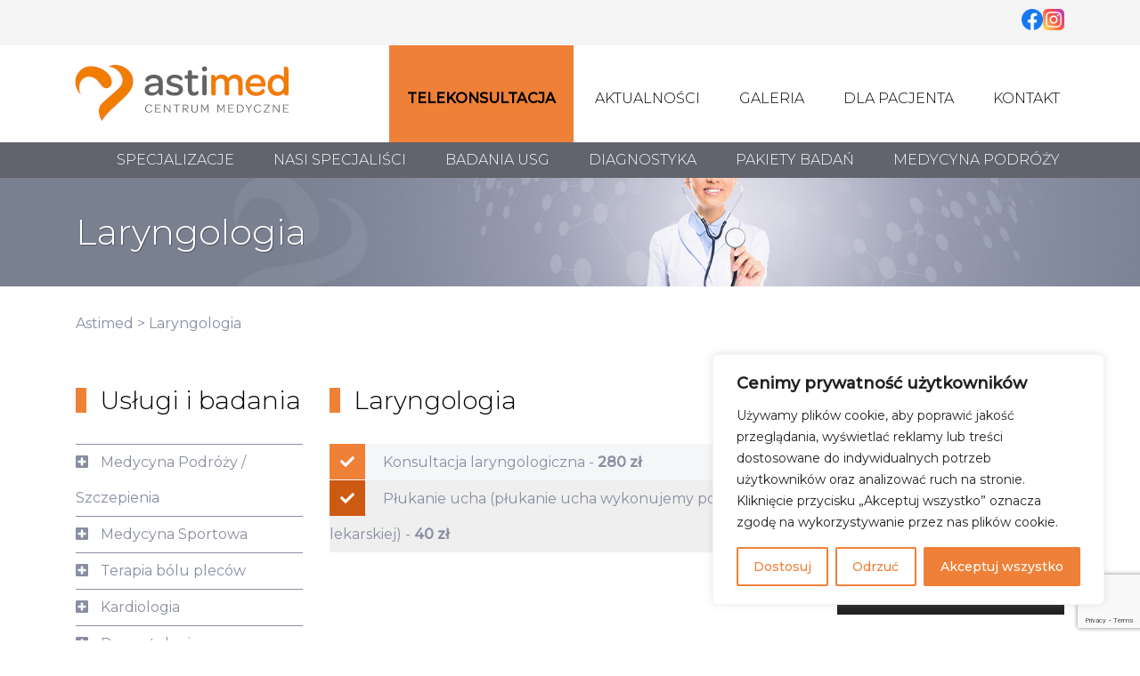

--- FILE ---
content_type: text/html; charset=UTF-8
request_url: https://astimed.pl/cennik/laryngologia/
body_size: 24879
content:
<!doctype html>
<html lang="pl-PL" prefix="og: https://ogp.me/ns#">
<head>

<!-- Global site tag (gtag.js) - Google Analytics -->
<script async src="https://www.googletagmanager.com/gtag/js?id=UA-138966847-1"></script>
<script>
  window.dataLayer = window.dataLayer || [];
  function gtag(){dataLayer.push(arguments);}
  gtag('js', new Date());

  gtag('config', 'UA-138966847-1');
</script>

	<meta charset="UTF-8">
	<meta name="viewport" content="width=device-width, initial-scale=1">
	<link rel="profile" href="https://gmpg.org/xfn/11">

	
<!-- Optymalizacja wyszukiwarek według Rank Math - https://rankmath.com/ -->
<title>Laryngologia Cennik | AstiMed Przychodnia Warszawa Bielany</title>
<meta name="description" content="Cennik świadczonych usług laryngologicznych. Konsultacja laryngologiczna 150 zł, płukanie uszu 30 zł w AstiMed Przychodnia Warszawa Bielany."/>
<meta name="robots" content="follow, index, max-snippet:-1, max-video-preview:-1, max-image-preview:large"/>
<link rel="canonical" href="https://astimed.pl/cennik/laryngologia/" />
<meta property="og:locale" content="pl_PL" />
<meta property="og:type" content="article" />
<meta property="og:title" content="Laryngologia Cennik | AstiMed Przychodnia Warszawa Bielany" />
<meta property="og:description" content="Cennik świadczonych usług laryngologicznych. Konsultacja laryngologiczna 150 zł, płukanie uszu 30 zł w AstiMed Przychodnia Warszawa Bielany." />
<meta property="og:url" content="https://astimed.pl/cennik/laryngologia/" />
<meta property="og:site_name" content="Astimed" />
<meta property="article:publisher" content="https://www.facebook.com/CMAstiMed/" />
<meta property="og:updated_time" content="2025-10-22T09:40:39+00:00" />
<meta name="twitter:card" content="summary_large_image" />
<meta name="twitter:title" content="Laryngologia Cennik | AstiMed Przychodnia Warszawa Bielany" />
<meta name="twitter:description" content="Cennik świadczonych usług laryngologicznych. Konsultacja laryngologiczna 150 zł, płukanie uszu 30 zł w AstiMed Przychodnia Warszawa Bielany." />
<script type="application/ld+json" class="rank-math-schema">{"@context":"https://schema.org","@graph":[{"@type":"Place","@id":"https://astimed.pl/#place","address":{"@type":"PostalAddress","streetAddress":"Kochanowskiego 45 lok.2","addressLocality":"Warszawa","postalCode":"01-864","addressCountry":"Polska"}},{"@type":["MedicalClinic","Organization"],"@id":"https://astimed.pl/#organization","name":"Astimed Centrum Medyczne","url":"https://astimed.pl","sameAs":["https://www.facebook.com/CMAstiMed/"],"email":"rejestracja@astimed.pl","address":{"@type":"PostalAddress","streetAddress":"Kochanowskiego 45 lok.2","addressLocality":"Warszawa","postalCode":"01-864","addressCountry":"Polska"},"logo":{"@type":"ImageObject","@id":"https://astimed.pl/#logo","url":"https://astimed.pl/wp-content/uploads/2018/10/astimed-centrum-medyczne.png","contentUrl":"https://astimed.pl/wp-content/uploads/2018/10/astimed-centrum-medyczne.png","caption":"Astimed","inLanguage":"pl-PL","width":"170","height":"85"},"openingHours":["Monday,Tuesday,Wednesday,Thursday,Friday 07:00-20:00"],"location":{"@id":"https://astimed.pl/#place"},"image":{"@id":"https://astimed.pl/#logo"},"telephone":"+ 48 22 40 40 416"},{"@type":"WebSite","@id":"https://astimed.pl/#website","url":"https://astimed.pl","name":"Astimed","publisher":{"@id":"https://astimed.pl/#organization"},"inLanguage":"pl-PL"},{"@type":"WebPage","@id":"https://astimed.pl/cennik/laryngologia/#webpage","url":"https://astimed.pl/cennik/laryngologia/","name":"Laryngologia Cennik | AstiMed Przychodnia Warszawa Bielany","datePublished":"2018-12-31T13:43:37+00:00","dateModified":"2025-10-22T09:40:39+00:00","isPartOf":{"@id":"https://astimed.pl/#website"},"inLanguage":"pl-PL"},{"@type":"Service","name":"Laryngologia Cennik | AstiMed Przychodnia Warszawa Bielany","description":"Cennik \u015bwiadczonych us\u0142ug laryngologicznych. Konsultacja laryngologiczna 150 z\u0142, p\u0142ukanie uszu 30 z\u0142 w AstiMed Przychodnia Warszawa Bielany.","offers":{"@type":"Offer","price":"0"},"@id":"https://astimed.pl/cennik/laryngologia/#schema-7866","mainEntityOfPage":{"@id":"https://astimed.pl/cennik/laryngologia/#webpage"}}]}</script>
<!-- /Wtyczka Rank Math WordPress SEO -->

<link rel='dns-prefetch' href='//fonts.googleapis.com' />
<link rel='dns-prefetch' href='//cdnjs.cloudflare.com' />
<link rel='dns-prefetch' href='//use.fontawesome.com' />
<link rel="alternate" type="application/rss+xml" title="Astimed &raquo; Kanał z wpisami" href="https://astimed.pl/feed/" />
<link rel="alternate" title="oEmbed (JSON)" type="application/json+oembed" href="https://astimed.pl/wp-json/oembed/1.0/embed?url=https%3A%2F%2Fastimed.pl%2Fcennik%2Flaryngologia%2F" />
<link rel="alternate" title="oEmbed (XML)" type="text/xml+oembed" href="https://astimed.pl/wp-json/oembed/1.0/embed?url=https%3A%2F%2Fastimed.pl%2Fcennik%2Flaryngologia%2F&#038;format=xml" />
<style id='wp-img-auto-sizes-contain-inline-css' type='text/css'>
img:is([sizes=auto i],[sizes^="auto," i]){contain-intrinsic-size:3000px 1500px}
/*# sourceURL=wp-img-auto-sizes-contain-inline-css */
</style>
<style id='wp-emoji-styles-inline-css' type='text/css'>

	img.wp-smiley, img.emoji {
		display: inline !important;
		border: none !important;
		box-shadow: none !important;
		height: 1em !important;
		width: 1em !important;
		margin: 0 0.07em !important;
		vertical-align: -0.1em !important;
		background: none !important;
		padding: 0 !important;
	}
/*# sourceURL=wp-emoji-styles-inline-css */
</style>
<style id='wp-block-library-inline-css' type='text/css'>
:root{--wp-block-synced-color:#7a00df;--wp-block-synced-color--rgb:122,0,223;--wp-bound-block-color:var(--wp-block-synced-color);--wp-editor-canvas-background:#ddd;--wp-admin-theme-color:#007cba;--wp-admin-theme-color--rgb:0,124,186;--wp-admin-theme-color-darker-10:#006ba1;--wp-admin-theme-color-darker-10--rgb:0,107,160.5;--wp-admin-theme-color-darker-20:#005a87;--wp-admin-theme-color-darker-20--rgb:0,90,135;--wp-admin-border-width-focus:2px}@media (min-resolution:192dpi){:root{--wp-admin-border-width-focus:1.5px}}.wp-element-button{cursor:pointer}:root .has-very-light-gray-background-color{background-color:#eee}:root .has-very-dark-gray-background-color{background-color:#313131}:root .has-very-light-gray-color{color:#eee}:root .has-very-dark-gray-color{color:#313131}:root .has-vivid-green-cyan-to-vivid-cyan-blue-gradient-background{background:linear-gradient(135deg,#00d084,#0693e3)}:root .has-purple-crush-gradient-background{background:linear-gradient(135deg,#34e2e4,#4721fb 50%,#ab1dfe)}:root .has-hazy-dawn-gradient-background{background:linear-gradient(135deg,#faaca8,#dad0ec)}:root .has-subdued-olive-gradient-background{background:linear-gradient(135deg,#fafae1,#67a671)}:root .has-atomic-cream-gradient-background{background:linear-gradient(135deg,#fdd79a,#004a59)}:root .has-nightshade-gradient-background{background:linear-gradient(135deg,#330968,#31cdcf)}:root .has-midnight-gradient-background{background:linear-gradient(135deg,#020381,#2874fc)}:root{--wp--preset--font-size--normal:16px;--wp--preset--font-size--huge:42px}.has-regular-font-size{font-size:1em}.has-larger-font-size{font-size:2.625em}.has-normal-font-size{font-size:var(--wp--preset--font-size--normal)}.has-huge-font-size{font-size:var(--wp--preset--font-size--huge)}.has-text-align-center{text-align:center}.has-text-align-left{text-align:left}.has-text-align-right{text-align:right}.has-fit-text{white-space:nowrap!important}#end-resizable-editor-section{display:none}.aligncenter{clear:both}.items-justified-left{justify-content:flex-start}.items-justified-center{justify-content:center}.items-justified-right{justify-content:flex-end}.items-justified-space-between{justify-content:space-between}.screen-reader-text{border:0;clip-path:inset(50%);height:1px;margin:-1px;overflow:hidden;padding:0;position:absolute;width:1px;word-wrap:normal!important}.screen-reader-text:focus{background-color:#ddd;clip-path:none;color:#444;display:block;font-size:1em;height:auto;left:5px;line-height:normal;padding:15px 23px 14px;text-decoration:none;top:5px;width:auto;z-index:100000}html :where(.has-border-color){border-style:solid}html :where([style*=border-top-color]){border-top-style:solid}html :where([style*=border-right-color]){border-right-style:solid}html :where([style*=border-bottom-color]){border-bottom-style:solid}html :where([style*=border-left-color]){border-left-style:solid}html :where([style*=border-width]){border-style:solid}html :where([style*=border-top-width]){border-top-style:solid}html :where([style*=border-right-width]){border-right-style:solid}html :where([style*=border-bottom-width]){border-bottom-style:solid}html :where([style*=border-left-width]){border-left-style:solid}html :where(img[class*=wp-image-]){height:auto;max-width:100%}:where(figure){margin:0 0 1em}html :where(.is-position-sticky){--wp-admin--admin-bar--position-offset:var(--wp-admin--admin-bar--height,0px)}@media screen and (max-width:600px){html :where(.is-position-sticky){--wp-admin--admin-bar--position-offset:0px}}

/*# sourceURL=wp-block-library-inline-css */
</style><style id='global-styles-inline-css' type='text/css'>
:root{--wp--preset--aspect-ratio--square: 1;--wp--preset--aspect-ratio--4-3: 4/3;--wp--preset--aspect-ratio--3-4: 3/4;--wp--preset--aspect-ratio--3-2: 3/2;--wp--preset--aspect-ratio--2-3: 2/3;--wp--preset--aspect-ratio--16-9: 16/9;--wp--preset--aspect-ratio--9-16: 9/16;--wp--preset--color--black: #000000;--wp--preset--color--cyan-bluish-gray: #abb8c3;--wp--preset--color--white: #ffffff;--wp--preset--color--pale-pink: #f78da7;--wp--preset--color--vivid-red: #cf2e2e;--wp--preset--color--luminous-vivid-orange: #ff6900;--wp--preset--color--luminous-vivid-amber: #fcb900;--wp--preset--color--light-green-cyan: #7bdcb5;--wp--preset--color--vivid-green-cyan: #00d084;--wp--preset--color--pale-cyan-blue: #8ed1fc;--wp--preset--color--vivid-cyan-blue: #0693e3;--wp--preset--color--vivid-purple: #9b51e0;--wp--preset--gradient--vivid-cyan-blue-to-vivid-purple: linear-gradient(135deg,rgb(6,147,227) 0%,rgb(155,81,224) 100%);--wp--preset--gradient--light-green-cyan-to-vivid-green-cyan: linear-gradient(135deg,rgb(122,220,180) 0%,rgb(0,208,130) 100%);--wp--preset--gradient--luminous-vivid-amber-to-luminous-vivid-orange: linear-gradient(135deg,rgb(252,185,0) 0%,rgb(255,105,0) 100%);--wp--preset--gradient--luminous-vivid-orange-to-vivid-red: linear-gradient(135deg,rgb(255,105,0) 0%,rgb(207,46,46) 100%);--wp--preset--gradient--very-light-gray-to-cyan-bluish-gray: linear-gradient(135deg,rgb(238,238,238) 0%,rgb(169,184,195) 100%);--wp--preset--gradient--cool-to-warm-spectrum: linear-gradient(135deg,rgb(74,234,220) 0%,rgb(151,120,209) 20%,rgb(207,42,186) 40%,rgb(238,44,130) 60%,rgb(251,105,98) 80%,rgb(254,248,76) 100%);--wp--preset--gradient--blush-light-purple: linear-gradient(135deg,rgb(255,206,236) 0%,rgb(152,150,240) 100%);--wp--preset--gradient--blush-bordeaux: linear-gradient(135deg,rgb(254,205,165) 0%,rgb(254,45,45) 50%,rgb(107,0,62) 100%);--wp--preset--gradient--luminous-dusk: linear-gradient(135deg,rgb(255,203,112) 0%,rgb(199,81,192) 50%,rgb(65,88,208) 100%);--wp--preset--gradient--pale-ocean: linear-gradient(135deg,rgb(255,245,203) 0%,rgb(182,227,212) 50%,rgb(51,167,181) 100%);--wp--preset--gradient--electric-grass: linear-gradient(135deg,rgb(202,248,128) 0%,rgb(113,206,126) 100%);--wp--preset--gradient--midnight: linear-gradient(135deg,rgb(2,3,129) 0%,rgb(40,116,252) 100%);--wp--preset--font-size--small: 13px;--wp--preset--font-size--medium: 20px;--wp--preset--font-size--large: 36px;--wp--preset--font-size--x-large: 42px;--wp--preset--spacing--20: 0.44rem;--wp--preset--spacing--30: 0.67rem;--wp--preset--spacing--40: 1rem;--wp--preset--spacing--50: 1.5rem;--wp--preset--spacing--60: 2.25rem;--wp--preset--spacing--70: 3.38rem;--wp--preset--spacing--80: 5.06rem;--wp--preset--shadow--natural: 6px 6px 9px rgba(0, 0, 0, 0.2);--wp--preset--shadow--deep: 12px 12px 50px rgba(0, 0, 0, 0.4);--wp--preset--shadow--sharp: 6px 6px 0px rgba(0, 0, 0, 0.2);--wp--preset--shadow--outlined: 6px 6px 0px -3px rgb(255, 255, 255), 6px 6px rgb(0, 0, 0);--wp--preset--shadow--crisp: 6px 6px 0px rgb(0, 0, 0);}:where(.is-layout-flex){gap: 0.5em;}:where(.is-layout-grid){gap: 0.5em;}body .is-layout-flex{display: flex;}.is-layout-flex{flex-wrap: wrap;align-items: center;}.is-layout-flex > :is(*, div){margin: 0;}body .is-layout-grid{display: grid;}.is-layout-grid > :is(*, div){margin: 0;}:where(.wp-block-columns.is-layout-flex){gap: 2em;}:where(.wp-block-columns.is-layout-grid){gap: 2em;}:where(.wp-block-post-template.is-layout-flex){gap: 1.25em;}:where(.wp-block-post-template.is-layout-grid){gap: 1.25em;}.has-black-color{color: var(--wp--preset--color--black) !important;}.has-cyan-bluish-gray-color{color: var(--wp--preset--color--cyan-bluish-gray) !important;}.has-white-color{color: var(--wp--preset--color--white) !important;}.has-pale-pink-color{color: var(--wp--preset--color--pale-pink) !important;}.has-vivid-red-color{color: var(--wp--preset--color--vivid-red) !important;}.has-luminous-vivid-orange-color{color: var(--wp--preset--color--luminous-vivid-orange) !important;}.has-luminous-vivid-amber-color{color: var(--wp--preset--color--luminous-vivid-amber) !important;}.has-light-green-cyan-color{color: var(--wp--preset--color--light-green-cyan) !important;}.has-vivid-green-cyan-color{color: var(--wp--preset--color--vivid-green-cyan) !important;}.has-pale-cyan-blue-color{color: var(--wp--preset--color--pale-cyan-blue) !important;}.has-vivid-cyan-blue-color{color: var(--wp--preset--color--vivid-cyan-blue) !important;}.has-vivid-purple-color{color: var(--wp--preset--color--vivid-purple) !important;}.has-black-background-color{background-color: var(--wp--preset--color--black) !important;}.has-cyan-bluish-gray-background-color{background-color: var(--wp--preset--color--cyan-bluish-gray) !important;}.has-white-background-color{background-color: var(--wp--preset--color--white) !important;}.has-pale-pink-background-color{background-color: var(--wp--preset--color--pale-pink) !important;}.has-vivid-red-background-color{background-color: var(--wp--preset--color--vivid-red) !important;}.has-luminous-vivid-orange-background-color{background-color: var(--wp--preset--color--luminous-vivid-orange) !important;}.has-luminous-vivid-amber-background-color{background-color: var(--wp--preset--color--luminous-vivid-amber) !important;}.has-light-green-cyan-background-color{background-color: var(--wp--preset--color--light-green-cyan) !important;}.has-vivid-green-cyan-background-color{background-color: var(--wp--preset--color--vivid-green-cyan) !important;}.has-pale-cyan-blue-background-color{background-color: var(--wp--preset--color--pale-cyan-blue) !important;}.has-vivid-cyan-blue-background-color{background-color: var(--wp--preset--color--vivid-cyan-blue) !important;}.has-vivid-purple-background-color{background-color: var(--wp--preset--color--vivid-purple) !important;}.has-black-border-color{border-color: var(--wp--preset--color--black) !important;}.has-cyan-bluish-gray-border-color{border-color: var(--wp--preset--color--cyan-bluish-gray) !important;}.has-white-border-color{border-color: var(--wp--preset--color--white) !important;}.has-pale-pink-border-color{border-color: var(--wp--preset--color--pale-pink) !important;}.has-vivid-red-border-color{border-color: var(--wp--preset--color--vivid-red) !important;}.has-luminous-vivid-orange-border-color{border-color: var(--wp--preset--color--luminous-vivid-orange) !important;}.has-luminous-vivid-amber-border-color{border-color: var(--wp--preset--color--luminous-vivid-amber) !important;}.has-light-green-cyan-border-color{border-color: var(--wp--preset--color--light-green-cyan) !important;}.has-vivid-green-cyan-border-color{border-color: var(--wp--preset--color--vivid-green-cyan) !important;}.has-pale-cyan-blue-border-color{border-color: var(--wp--preset--color--pale-cyan-blue) !important;}.has-vivid-cyan-blue-border-color{border-color: var(--wp--preset--color--vivid-cyan-blue) !important;}.has-vivid-purple-border-color{border-color: var(--wp--preset--color--vivid-purple) !important;}.has-vivid-cyan-blue-to-vivid-purple-gradient-background{background: var(--wp--preset--gradient--vivid-cyan-blue-to-vivid-purple) !important;}.has-light-green-cyan-to-vivid-green-cyan-gradient-background{background: var(--wp--preset--gradient--light-green-cyan-to-vivid-green-cyan) !important;}.has-luminous-vivid-amber-to-luminous-vivid-orange-gradient-background{background: var(--wp--preset--gradient--luminous-vivid-amber-to-luminous-vivid-orange) !important;}.has-luminous-vivid-orange-to-vivid-red-gradient-background{background: var(--wp--preset--gradient--luminous-vivid-orange-to-vivid-red) !important;}.has-very-light-gray-to-cyan-bluish-gray-gradient-background{background: var(--wp--preset--gradient--very-light-gray-to-cyan-bluish-gray) !important;}.has-cool-to-warm-spectrum-gradient-background{background: var(--wp--preset--gradient--cool-to-warm-spectrum) !important;}.has-blush-light-purple-gradient-background{background: var(--wp--preset--gradient--blush-light-purple) !important;}.has-blush-bordeaux-gradient-background{background: var(--wp--preset--gradient--blush-bordeaux) !important;}.has-luminous-dusk-gradient-background{background: var(--wp--preset--gradient--luminous-dusk) !important;}.has-pale-ocean-gradient-background{background: var(--wp--preset--gradient--pale-ocean) !important;}.has-electric-grass-gradient-background{background: var(--wp--preset--gradient--electric-grass) !important;}.has-midnight-gradient-background{background: var(--wp--preset--gradient--midnight) !important;}.has-small-font-size{font-size: var(--wp--preset--font-size--small) !important;}.has-medium-font-size{font-size: var(--wp--preset--font-size--medium) !important;}.has-large-font-size{font-size: var(--wp--preset--font-size--large) !important;}.has-x-large-font-size{font-size: var(--wp--preset--font-size--x-large) !important;}
/*# sourceURL=global-styles-inline-css */
</style>

<style id='classic-theme-styles-inline-css' type='text/css'>
/*! This file is auto-generated */
.wp-block-button__link{color:#fff;background-color:#32373c;border-radius:9999px;box-shadow:none;text-decoration:none;padding:calc(.667em + 2px) calc(1.333em + 2px);font-size:1.125em}.wp-block-file__button{background:#32373c;color:#fff;text-decoration:none}
/*# sourceURL=/wp-includes/css/classic-themes.min.css */
</style>
<link rel='stylesheet' id='contact-form-7-css' href='https://astimed.pl/wp-content/plugins/contact-form-7/includes/css/styles.css?ver=6.1.4' type='text/css' media='all' />
<link rel='stylesheet' id='responsive-lightbox-prettyphoto-css' href='https://astimed.pl/wp-content/plugins/responsive-lightbox/assets/prettyphoto/prettyPhoto.min.css?ver=3.1.6' type='text/css' media='all' />
<link rel='stylesheet' id='spu-public-css-css' href='https://astimed.pl/wp-content/plugins/popups/public/assets/css/public.css?ver=1.9.3.8' type='text/css' media='all' />
<link rel='stylesheet' id='font-css' href='https://fonts.googleapis.com/css?family=Montserrat%3A300%2C400%2C500&#038;amp&#038;subset=latin-ext&#038;ver=6.9' type='text/css' media='all' />
<link rel='stylesheet' id='nk_starter_theme_bs_grid-css' href='https://cdnjs.cloudflare.com/ajax/libs/twitter-bootstrap/4.1.3/css/bootstrap-grid.min.css?ver=6.9' type='text/css' media='all' />
<link rel='stylesheet' id='nk_starter_theme-fa-icons-css' href='https://use.fontawesome.com/releases/v5.4.1/css/all.css?ver=6.9' type='text/css' media='all' />
<link rel='stylesheet' id='nk_starter_theme-style-css' href='https://astimed.pl/wp-content/themes/nk_starter_theme/style.css?ver=6.9' type='text/css' media='all' />
<link rel='stylesheet' id='nk_starter_theme-style-custom-css' href='https://astimed.pl/wp-content/themes/nk_starter_theme/custom.css?ver=6.9' type='text/css' media='all' />
<link rel='stylesheet' id='tablepress-default-css' href='https://astimed.pl/wp-content/plugins/tablepress/css/build/default.css?ver=3.2.6' type='text/css' media='all' />
<script type="text/javascript" id="cookie-law-info-js-extra">
/* <![CDATA[ */
var _ckyConfig = {"_ipData":[],"_assetsURL":"https://astimed.pl/wp-content/plugins/cookie-law-info/lite/frontend/images/","_publicURL":"https://astimed.pl","_expiry":"365","_categories":[{"name":"Niezb\u0119dny","slug":"necessary","isNecessary":true,"ccpaDoNotSell":true,"cookies":[],"active":true,"defaultConsent":{"gdpr":true,"ccpa":true}},{"name":"Funkcjonalny","slug":"functional","isNecessary":false,"ccpaDoNotSell":true,"cookies":[],"active":true,"defaultConsent":{"gdpr":false,"ccpa":false}},{"name":"Analityka","slug":"analytics","isNecessary":false,"ccpaDoNotSell":true,"cookies":[],"active":true,"defaultConsent":{"gdpr":false,"ccpa":false}},{"name":"Wyst\u0119p","slug":"performance","isNecessary":false,"ccpaDoNotSell":true,"cookies":[],"active":true,"defaultConsent":{"gdpr":false,"ccpa":false}},{"name":"Reklama","slug":"advertisement","isNecessary":false,"ccpaDoNotSell":true,"cookies":[],"active":true,"defaultConsent":{"gdpr":false,"ccpa":false}}],"_activeLaw":"gdpr","_rootDomain":"","_block":"1","_showBanner":"1","_bannerConfig":{"settings":{"type":"box","preferenceCenterType":"popup","position":"bottom-right","applicableLaw":"gdpr"},"behaviours":{"reloadBannerOnAccept":false,"loadAnalyticsByDefault":false,"animations":{"onLoad":"animate","onHide":"sticky"}},"config":{"revisitConsent":{"status":true,"tag":"revisit-consent","position":"bottom-left","meta":{"url":"#"},"styles":{"background-color":"#ef8038"},"elements":{"title":{"type":"text","tag":"revisit-consent-title","status":true,"styles":{"color":"#0056a7"}}}},"preferenceCenter":{"toggle":{"status":true,"tag":"detail-category-toggle","type":"toggle","states":{"active":{"styles":{"background-color":"#1863DC"}},"inactive":{"styles":{"background-color":"#D0D5D2"}}}}},"categoryPreview":{"status":false,"toggle":{"status":true,"tag":"detail-category-preview-toggle","type":"toggle","states":{"active":{"styles":{"background-color":"#1863DC"}},"inactive":{"styles":{"background-color":"#D0D5D2"}}}}},"videoPlaceholder":{"status":true,"styles":{"background-color":"#000000","border-color":"#000000","color":"#ffffff"}},"readMore":{"status":false,"tag":"readmore-button","type":"link","meta":{"noFollow":true,"newTab":true},"styles":{"color":"#ef8038","background-color":"transparent","border-color":"transparent"}},"showMore":{"status":true,"tag":"show-desc-button","type":"button","styles":{"color":"#1863DC"}},"showLess":{"status":true,"tag":"hide-desc-button","type":"button","styles":{"color":"#1863DC"}},"alwaysActive":{"status":true,"tag":"always-active","styles":{"color":"#008000"}},"manualLinks":{"status":true,"tag":"manual-links","type":"link","styles":{"color":"#1863DC"}},"auditTable":{"status":true},"optOption":{"status":true,"toggle":{"status":true,"tag":"optout-option-toggle","type":"toggle","states":{"active":{"styles":{"background-color":"#1863dc"}},"inactive":{"styles":{"background-color":"#FFFFFF"}}}}}}},"_version":"3.3.9.1","_logConsent":"1","_tags":[{"tag":"accept-button","styles":{"color":"#FFFFFF","background-color":"#ef8038","border-color":"#ef8038"}},{"tag":"reject-button","styles":{"color":"#ef8038","background-color":"transparent","border-color":"#ef8038"}},{"tag":"settings-button","styles":{"color":"#ef8038","background-color":"transparent","border-color":"#ef8038"}},{"tag":"readmore-button","styles":{"color":"#ef8038","background-color":"transparent","border-color":"transparent"}},{"tag":"donotsell-button","styles":{"color":"#1863DC","background-color":"transparent","border-color":"transparent"}},{"tag":"show-desc-button","styles":{"color":"#1863DC"}},{"tag":"hide-desc-button","styles":{"color":"#1863DC"}},{"tag":"cky-always-active","styles":[]},{"tag":"cky-link","styles":[]},{"tag":"accept-button","styles":{"color":"#FFFFFF","background-color":"#ef8038","border-color":"#ef8038"}},{"tag":"revisit-consent","styles":{"background-color":"#ef8038"}}],"_shortCodes":[{"key":"cky_readmore","content":"\u003Ca href=\"https://astimed.pl/polityka-prywatnosci/\" class=\"cky-policy\" aria-label=\"Polityka Cookie\" target=\"_blank\" rel=\"noopener\" data-cky-tag=\"readmore-button\"\u003EPolityka Cookie\u003C/a\u003E","tag":"readmore-button","status":false,"attributes":{"rel":"nofollow","target":"_blank"}},{"key":"cky_show_desc","content":"\u003Cbutton class=\"cky-show-desc-btn\" data-cky-tag=\"show-desc-button\" aria-label=\"Poka\u017c wi\u0119cej\"\u003EPoka\u017c wi\u0119cej\u003C/button\u003E","tag":"show-desc-button","status":true,"attributes":[]},{"key":"cky_hide_desc","content":"\u003Cbutton class=\"cky-show-desc-btn\" data-cky-tag=\"hide-desc-button\" aria-label=\"Poka\u017c mniej\"\u003EPoka\u017c mniej\u003C/button\u003E","tag":"hide-desc-button","status":true,"attributes":[]},{"key":"cky_optout_show_desc","content":"[cky_optout_show_desc]","tag":"optout-show-desc-button","status":true,"attributes":[]},{"key":"cky_optout_hide_desc","content":"[cky_optout_hide_desc]","tag":"optout-hide-desc-button","status":true,"attributes":[]},{"key":"cky_category_toggle_label","content":"[cky_{{status}}_category_label] [cky_preference_{{category_slug}}_title]","tag":"","status":true,"attributes":[]},{"key":"cky_enable_category_label","content":"W\u0142\u0105czy\u0107","tag":"","status":true,"attributes":[]},{"key":"cky_disable_category_label","content":"Wy\u0142\u0105czy\u0107","tag":"","status":true,"attributes":[]},{"key":"cky_video_placeholder","content":"\u003Cdiv class=\"video-placeholder-normal\" data-cky-tag=\"video-placeholder\" id=\"[UNIQUEID]\"\u003E\u003Cp class=\"video-placeholder-text-normal\" data-cky-tag=\"placeholder-title\"\u003EProsimy o zaakceptowanie zgody na pliki cookie\u003C/p\u003E\u003C/div\u003E","tag":"","status":true,"attributes":[]},{"key":"cky_enable_optout_label","content":"W\u0142\u0105czy\u0107","tag":"","status":true,"attributes":[]},{"key":"cky_disable_optout_label","content":"Wy\u0142\u0105czy\u0107","tag":"","status":true,"attributes":[]},{"key":"cky_optout_toggle_label","content":"[cky_{{status}}_optout_label] [cky_optout_option_title]","tag":"","status":true,"attributes":[]},{"key":"cky_optout_option_title","content":"Nie sprzedawaj i nie udost\u0119pniaj moich danych osobowych","tag":"","status":true,"attributes":[]},{"key":"cky_optout_close_label","content":"Blisko","tag":"","status":true,"attributes":[]},{"key":"cky_preference_close_label","content":"Blisko","tag":"","status":true,"attributes":[]}],"_rtl":"","_language":"pl","_providersToBlock":[]};
var _ckyStyles = {"css":".cky-overlay{background: #000000; opacity: 0.4; position: fixed; top: 0; left: 0; width: 100%; height: 100%; z-index: 99999999;}.cky-hide{display: none;}.cky-btn-revisit-wrapper{display: flex; align-items: center; justify-content: center; background: #0056a7; width: 45px; height: 45px; border-radius: 50%; position: fixed; z-index: 999999; cursor: pointer;}.cky-revisit-bottom-left{bottom: 15px; left: 15px;}.cky-revisit-bottom-right{bottom: 15px; right: 15px;}.cky-btn-revisit-wrapper .cky-btn-revisit{display: flex; align-items: center; justify-content: center; background: none; border: none; cursor: pointer; position: relative; margin: 0; padding: 0;}.cky-btn-revisit-wrapper .cky-btn-revisit img{max-width: fit-content; margin: 0; height: 30px; width: 30px;}.cky-revisit-bottom-left:hover::before{content: attr(data-tooltip); position: absolute; background: #4e4b66; color: #ffffff; left: calc(100% + 7px); font-size: 12px; line-height: 16px; width: max-content; padding: 4px 8px; border-radius: 4px;}.cky-revisit-bottom-left:hover::after{position: absolute; content: \"\"; border: 5px solid transparent; left: calc(100% + 2px); border-left-width: 0; border-right-color: #4e4b66;}.cky-revisit-bottom-right:hover::before{content: attr(data-tooltip); position: absolute; background: #4e4b66; color: #ffffff; right: calc(100% + 7px); font-size: 12px; line-height: 16px; width: max-content; padding: 4px 8px; border-radius: 4px;}.cky-revisit-bottom-right:hover::after{position: absolute; content: \"\"; border: 5px solid transparent; right: calc(100% + 2px); border-right-width: 0; border-left-color: #4e4b66;}.cky-revisit-hide{display: none;}.cky-consent-container{position: fixed; width: 440px; box-sizing: border-box; z-index: 9999999; border-radius: 6px;}.cky-consent-container .cky-consent-bar{background: #ffffff; border: 1px solid; padding: 20px 26px; box-shadow: 0 -1px 10px 0 #acabab4d; border-radius: 6px;}.cky-box-bottom-left{bottom: 40px; left: 40px;}.cky-box-bottom-right{bottom: 40px; right: 40px;}.cky-box-top-left{top: 40px; left: 40px;}.cky-box-top-right{top: 40px; right: 40px;}.cky-custom-brand-logo-wrapper .cky-custom-brand-logo{width: 100px; height: auto; margin: 0 0 12px 0;}.cky-notice .cky-title{color: #212121; font-weight: 700; font-size: 18px; line-height: 24px; margin: 0 0 12px 0;}.cky-notice-des *,.cky-preference-content-wrapper *,.cky-accordion-header-des *,.cky-gpc-wrapper .cky-gpc-desc *{font-size: 14px;}.cky-notice-des{color: #212121; font-size: 14px; line-height: 24px; font-weight: 400;}.cky-notice-des img{height: 25px; width: 25px;}.cky-consent-bar .cky-notice-des p,.cky-gpc-wrapper .cky-gpc-desc p,.cky-preference-body-wrapper .cky-preference-content-wrapper p,.cky-accordion-header-wrapper .cky-accordion-header-des p,.cky-cookie-des-table li div:last-child p{color: inherit; margin-top: 0; overflow-wrap: break-word;}.cky-notice-des P:last-child,.cky-preference-content-wrapper p:last-child,.cky-cookie-des-table li div:last-child p:last-child,.cky-gpc-wrapper .cky-gpc-desc p:last-child{margin-bottom: 0;}.cky-notice-des a.cky-policy,.cky-notice-des button.cky-policy{font-size: 14px; color: #1863dc; white-space: nowrap; cursor: pointer; background: transparent; border: 1px solid; text-decoration: underline;}.cky-notice-des button.cky-policy{padding: 0;}.cky-notice-des a.cky-policy:focus-visible,.cky-notice-des button.cky-policy:focus-visible,.cky-preference-content-wrapper .cky-show-desc-btn:focus-visible,.cky-accordion-header .cky-accordion-btn:focus-visible,.cky-preference-header .cky-btn-close:focus-visible,.cky-switch input[type=\"checkbox\"]:focus-visible,.cky-footer-wrapper a:focus-visible,.cky-btn:focus-visible{outline: 2px solid #1863dc; outline-offset: 2px;}.cky-btn:focus:not(:focus-visible),.cky-accordion-header .cky-accordion-btn:focus:not(:focus-visible),.cky-preference-content-wrapper .cky-show-desc-btn:focus:not(:focus-visible),.cky-btn-revisit-wrapper .cky-btn-revisit:focus:not(:focus-visible),.cky-preference-header .cky-btn-close:focus:not(:focus-visible),.cky-consent-bar .cky-banner-btn-close:focus:not(:focus-visible){outline: 0;}button.cky-show-desc-btn:not(:hover):not(:active){color: #1863dc; background: transparent;}button.cky-accordion-btn:not(:hover):not(:active),button.cky-banner-btn-close:not(:hover):not(:active),button.cky-btn-revisit:not(:hover):not(:active),button.cky-btn-close:not(:hover):not(:active){background: transparent;}.cky-consent-bar button:hover,.cky-modal.cky-modal-open button:hover,.cky-consent-bar button:focus,.cky-modal.cky-modal-open button:focus{text-decoration: none;}.cky-notice-btn-wrapper{display: flex; justify-content: flex-start; align-items: center; flex-wrap: wrap; margin-top: 16px;}.cky-notice-btn-wrapper .cky-btn{text-shadow: none; box-shadow: none;}.cky-btn{flex: auto; max-width: 100%; font-size: 14px; font-family: inherit; line-height: 24px; padding: 8px; font-weight: 500; margin: 0 8px 0 0; border-radius: 2px; cursor: pointer; text-align: center; text-transform: none; min-height: 0;}.cky-btn:hover{opacity: 0.8;}.cky-btn-customize{color: #1863dc; background: transparent; border: 2px solid #1863dc;}.cky-btn-reject{color: #1863dc; background: transparent; border: 2px solid #1863dc;}.cky-btn-accept{background: #1863dc; color: #ffffff; border: 2px solid #1863dc;}.cky-btn:last-child{margin-right: 0;}@media (max-width: 576px){.cky-box-bottom-left{bottom: 0; left: 0;}.cky-box-bottom-right{bottom: 0; right: 0;}.cky-box-top-left{top: 0; left: 0;}.cky-box-top-right{top: 0; right: 0;}}@media (max-width: 440px){.cky-box-bottom-left, .cky-box-bottom-right, .cky-box-top-left, .cky-box-top-right{width: 100%; max-width: 100%;}.cky-consent-container .cky-consent-bar{padding: 20px 0;}.cky-custom-brand-logo-wrapper, .cky-notice .cky-title, .cky-notice-des, .cky-notice-btn-wrapper{padding: 0 24px;}.cky-notice-des{max-height: 40vh; overflow-y: scroll;}.cky-notice-btn-wrapper{flex-direction: column; margin-top: 0;}.cky-btn{width: 100%; margin: 10px 0 0 0;}.cky-notice-btn-wrapper .cky-btn-customize{order: 2;}.cky-notice-btn-wrapper .cky-btn-reject{order: 3;}.cky-notice-btn-wrapper .cky-btn-accept{order: 1; margin-top: 16px;}}@media (max-width: 352px){.cky-notice .cky-title{font-size: 16px;}.cky-notice-des *{font-size: 12px;}.cky-notice-des, .cky-btn{font-size: 12px;}}.cky-modal.cky-modal-open{display: flex; visibility: visible; -webkit-transform: translate(-50%, -50%); -moz-transform: translate(-50%, -50%); -ms-transform: translate(-50%, -50%); -o-transform: translate(-50%, -50%); transform: translate(-50%, -50%); top: 50%; left: 50%; transition: all 1s ease;}.cky-modal{box-shadow: 0 32px 68px rgba(0, 0, 0, 0.3); margin: 0 auto; position: fixed; max-width: 100%; background: #ffffff; top: 50%; box-sizing: border-box; border-radius: 6px; z-index: 999999999; color: #212121; -webkit-transform: translate(-50%, 100%); -moz-transform: translate(-50%, 100%); -ms-transform: translate(-50%, 100%); -o-transform: translate(-50%, 100%); transform: translate(-50%, 100%); visibility: hidden; transition: all 0s ease;}.cky-preference-center{max-height: 79vh; overflow: hidden; width: 845px; overflow: hidden; flex: 1 1 0; display: flex; flex-direction: column; border-radius: 6px;}.cky-preference-header{display: flex; align-items: center; justify-content: space-between; padding: 22px 24px; border-bottom: 1px solid;}.cky-preference-header .cky-preference-title{font-size: 18px; font-weight: 700; line-height: 24px;}.cky-preference-header .cky-btn-close{margin: 0; cursor: pointer; vertical-align: middle; padding: 0; background: none; border: none; width: auto; height: auto; min-height: 0; line-height: 0; text-shadow: none; box-shadow: none;}.cky-preference-header .cky-btn-close img{margin: 0; height: 10px; width: 10px;}.cky-preference-body-wrapper{padding: 0 24px; flex: 1; overflow: auto; box-sizing: border-box;}.cky-preference-content-wrapper,.cky-gpc-wrapper .cky-gpc-desc{font-size: 14px; line-height: 24px; font-weight: 400; padding: 12px 0;}.cky-preference-content-wrapper{border-bottom: 1px solid;}.cky-preference-content-wrapper img{height: 25px; width: 25px;}.cky-preference-content-wrapper .cky-show-desc-btn{font-size: 14px; font-family: inherit; color: #1863dc; text-decoration: none; line-height: 24px; padding: 0; margin: 0; white-space: nowrap; cursor: pointer; background: transparent; border-color: transparent; text-transform: none; min-height: 0; text-shadow: none; box-shadow: none;}.cky-accordion-wrapper{margin-bottom: 10px;}.cky-accordion{border-bottom: 1px solid;}.cky-accordion:last-child{border-bottom: none;}.cky-accordion .cky-accordion-item{display: flex; margin-top: 10px;}.cky-accordion .cky-accordion-body{display: none;}.cky-accordion.cky-accordion-active .cky-accordion-body{display: block; padding: 0 22px; margin-bottom: 16px;}.cky-accordion-header-wrapper{cursor: pointer; width: 100%;}.cky-accordion-item .cky-accordion-header{display: flex; justify-content: space-between; align-items: center;}.cky-accordion-header .cky-accordion-btn{font-size: 16px; font-family: inherit; color: #212121; line-height: 24px; background: none; border: none; font-weight: 700; padding: 0; margin: 0; cursor: pointer; text-transform: none; min-height: 0; text-shadow: none; box-shadow: none;}.cky-accordion-header .cky-always-active{color: #008000; font-weight: 600; line-height: 24px; font-size: 14px;}.cky-accordion-header-des{font-size: 14px; line-height: 24px; margin: 10px 0 16px 0;}.cky-accordion-chevron{margin-right: 22px; position: relative; cursor: pointer;}.cky-accordion-chevron-hide{display: none;}.cky-accordion .cky-accordion-chevron i::before{content: \"\"; position: absolute; border-right: 1.4px solid; border-bottom: 1.4px solid; border-color: inherit; height: 6px; width: 6px; -webkit-transform: rotate(-45deg); -moz-transform: rotate(-45deg); -ms-transform: rotate(-45deg); -o-transform: rotate(-45deg); transform: rotate(-45deg); transition: all 0.2s ease-in-out; top: 8px;}.cky-accordion.cky-accordion-active .cky-accordion-chevron i::before{-webkit-transform: rotate(45deg); -moz-transform: rotate(45deg); -ms-transform: rotate(45deg); -o-transform: rotate(45deg); transform: rotate(45deg);}.cky-audit-table{background: #f4f4f4; border-radius: 6px;}.cky-audit-table .cky-empty-cookies-text{color: inherit; font-size: 12px; line-height: 24px; margin: 0; padding: 10px;}.cky-audit-table .cky-cookie-des-table{font-size: 12px; line-height: 24px; font-weight: normal; padding: 15px 10px; border-bottom: 1px solid; border-bottom-color: inherit; margin: 0;}.cky-audit-table .cky-cookie-des-table:last-child{border-bottom: none;}.cky-audit-table .cky-cookie-des-table li{list-style-type: none; display: flex; padding: 3px 0;}.cky-audit-table .cky-cookie-des-table li:first-child{padding-top: 0;}.cky-cookie-des-table li div:first-child{width: 100px; font-weight: 600; word-break: break-word; word-wrap: break-word;}.cky-cookie-des-table li div:last-child{flex: 1; word-break: break-word; word-wrap: break-word; margin-left: 8px;}.cky-footer-shadow{display: block; width: 100%; height: 40px; background: linear-gradient(180deg, rgba(255, 255, 255, 0) 0%, #ffffff 100%); position: absolute; bottom: calc(100% - 1px);}.cky-footer-wrapper{position: relative;}.cky-prefrence-btn-wrapper{display: flex; flex-wrap: wrap; align-items: center; justify-content: center; padding: 22px 24px; border-top: 1px solid;}.cky-prefrence-btn-wrapper .cky-btn{flex: auto; max-width: 100%; text-shadow: none; box-shadow: none;}.cky-btn-preferences{color: #1863dc; background: transparent; border: 2px solid #1863dc;}.cky-preference-header,.cky-preference-body-wrapper,.cky-preference-content-wrapper,.cky-accordion-wrapper,.cky-accordion,.cky-accordion-wrapper,.cky-footer-wrapper,.cky-prefrence-btn-wrapper{border-color: inherit;}@media (max-width: 845px){.cky-modal{max-width: calc(100% - 16px);}}@media (max-width: 576px){.cky-modal{max-width: 100%;}.cky-preference-center{max-height: 100vh;}.cky-prefrence-btn-wrapper{flex-direction: column;}.cky-accordion.cky-accordion-active .cky-accordion-body{padding-right: 0;}.cky-prefrence-btn-wrapper .cky-btn{width: 100%; margin: 10px 0 0 0;}.cky-prefrence-btn-wrapper .cky-btn-reject{order: 3;}.cky-prefrence-btn-wrapper .cky-btn-accept{order: 1; margin-top: 0;}.cky-prefrence-btn-wrapper .cky-btn-preferences{order: 2;}}@media (max-width: 425px){.cky-accordion-chevron{margin-right: 15px;}.cky-notice-btn-wrapper{margin-top: 0;}.cky-accordion.cky-accordion-active .cky-accordion-body{padding: 0 15px;}}@media (max-width: 352px){.cky-preference-header .cky-preference-title{font-size: 16px;}.cky-preference-header{padding: 16px 24px;}.cky-preference-content-wrapper *, .cky-accordion-header-des *{font-size: 12px;}.cky-preference-content-wrapper, .cky-preference-content-wrapper .cky-show-more, .cky-accordion-header .cky-always-active, .cky-accordion-header-des, .cky-preference-content-wrapper .cky-show-desc-btn, .cky-notice-des a.cky-policy{font-size: 12px;}.cky-accordion-header .cky-accordion-btn{font-size: 14px;}}.cky-switch{display: flex;}.cky-switch input[type=\"checkbox\"]{position: relative; width: 44px; height: 24px; margin: 0; background: #d0d5d2; -webkit-appearance: none; border-radius: 50px; cursor: pointer; outline: 0; border: none; top: 0;}.cky-switch input[type=\"checkbox\"]:checked{background: #1863dc;}.cky-switch input[type=\"checkbox\"]:before{position: absolute; content: \"\"; height: 20px; width: 20px; left: 2px; bottom: 2px; border-radius: 50%; background-color: white; -webkit-transition: 0.4s; transition: 0.4s; margin: 0;}.cky-switch input[type=\"checkbox\"]:after{display: none;}.cky-switch input[type=\"checkbox\"]:checked:before{-webkit-transform: translateX(20px); -ms-transform: translateX(20px); transform: translateX(20px);}@media (max-width: 425px){.cky-switch input[type=\"checkbox\"]{width: 38px; height: 21px;}.cky-switch input[type=\"checkbox\"]:before{height: 17px; width: 17px;}.cky-switch input[type=\"checkbox\"]:checked:before{-webkit-transform: translateX(17px); -ms-transform: translateX(17px); transform: translateX(17px);}}.cky-consent-bar .cky-banner-btn-close{position: absolute; right: 9px; top: 5px; background: none; border: none; cursor: pointer; padding: 0; margin: 0; min-height: 0; line-height: 0; height: auto; width: auto; text-shadow: none; box-shadow: none;}.cky-consent-bar .cky-banner-btn-close img{height: 9px; width: 9px; margin: 0;}.cky-notice-group{font-size: 14px; line-height: 24px; font-weight: 400; color: #212121;}.cky-notice-btn-wrapper .cky-btn-do-not-sell{font-size: 14px; line-height: 24px; padding: 6px 0; margin: 0; font-weight: 500; background: none; border-radius: 2px; border: none; cursor: pointer; text-align: left; color: #1863dc; background: transparent; border-color: transparent; box-shadow: none; text-shadow: none;}.cky-consent-bar .cky-banner-btn-close:focus-visible,.cky-notice-btn-wrapper .cky-btn-do-not-sell:focus-visible,.cky-opt-out-btn-wrapper .cky-btn:focus-visible,.cky-opt-out-checkbox-wrapper input[type=\"checkbox\"].cky-opt-out-checkbox:focus-visible{outline: 2px solid #1863dc; outline-offset: 2px;}@media (max-width: 440px){.cky-consent-container{width: 100%;}}@media (max-width: 352px){.cky-notice-des a.cky-policy, .cky-notice-btn-wrapper .cky-btn-do-not-sell{font-size: 12px;}}.cky-opt-out-wrapper{padding: 12px 0;}.cky-opt-out-wrapper .cky-opt-out-checkbox-wrapper{display: flex; align-items: center;}.cky-opt-out-checkbox-wrapper .cky-opt-out-checkbox-label{font-size: 16px; font-weight: 700; line-height: 24px; margin: 0 0 0 12px; cursor: pointer;}.cky-opt-out-checkbox-wrapper input[type=\"checkbox\"].cky-opt-out-checkbox{background-color: #ffffff; border: 1px solid black; width: 20px; height: 18.5px; margin: 0; -webkit-appearance: none; position: relative; display: flex; align-items: center; justify-content: center; border-radius: 2px; cursor: pointer;}.cky-opt-out-checkbox-wrapper input[type=\"checkbox\"].cky-opt-out-checkbox:checked{background-color: #1863dc; border: none;}.cky-opt-out-checkbox-wrapper input[type=\"checkbox\"].cky-opt-out-checkbox:checked::after{left: 6px; bottom: 4px; width: 7px; height: 13px; border: solid #ffffff; border-width: 0 3px 3px 0; border-radius: 2px; -webkit-transform: rotate(45deg); -ms-transform: rotate(45deg); transform: rotate(45deg); content: \"\"; position: absolute; box-sizing: border-box;}.cky-opt-out-checkbox-wrapper.cky-disabled .cky-opt-out-checkbox-label,.cky-opt-out-checkbox-wrapper.cky-disabled input[type=\"checkbox\"].cky-opt-out-checkbox{cursor: no-drop;}.cky-gpc-wrapper{margin: 0 0 0 32px;}.cky-footer-wrapper .cky-opt-out-btn-wrapper{display: flex; flex-wrap: wrap; align-items: center; justify-content: center; padding: 22px 24px;}.cky-opt-out-btn-wrapper .cky-btn{flex: auto; max-width: 100%; text-shadow: none; box-shadow: none;}.cky-opt-out-btn-wrapper .cky-btn-cancel{border: 1px solid #dedfe0; background: transparent; color: #858585;}.cky-opt-out-btn-wrapper .cky-btn-confirm{background: #1863dc; color: #ffffff; border: 1px solid #1863dc;}@media (max-width: 352px){.cky-opt-out-checkbox-wrapper .cky-opt-out-checkbox-label{font-size: 14px;}.cky-gpc-wrapper .cky-gpc-desc, .cky-gpc-wrapper .cky-gpc-desc *{font-size: 12px;}.cky-opt-out-checkbox-wrapper input[type=\"checkbox\"].cky-opt-out-checkbox{width: 16px; height: 16px;}.cky-opt-out-checkbox-wrapper input[type=\"checkbox\"].cky-opt-out-checkbox:checked::after{left: 5px; bottom: 4px; width: 3px; height: 9px;}.cky-gpc-wrapper{margin: 0 0 0 28px;}}.video-placeholder-youtube{background-size: 100% 100%; background-position: center; background-repeat: no-repeat; background-color: #b2b0b059; position: relative; display: flex; align-items: center; justify-content: center; max-width: 100%;}.video-placeholder-text-youtube{text-align: center; align-items: center; padding: 10px 16px; background-color: #000000cc; color: #ffffff; border: 1px solid; border-radius: 2px; cursor: pointer;}.video-placeholder-normal{background-image: url(\"/wp-content/plugins/cookie-law-info/lite/frontend/images/placeholder.svg\"); background-size: 80px; background-position: center; background-repeat: no-repeat; background-color: #b2b0b059; position: relative; display: flex; align-items: flex-end; justify-content: center; max-width: 100%;}.video-placeholder-text-normal{align-items: center; padding: 10px 16px; text-align: center; border: 1px solid; border-radius: 2px; cursor: pointer;}.cky-rtl{direction: rtl; text-align: right;}.cky-rtl .cky-banner-btn-close{left: 9px; right: auto;}.cky-rtl .cky-notice-btn-wrapper .cky-btn:last-child{margin-right: 8px;}.cky-rtl .cky-notice-btn-wrapper .cky-btn:first-child{margin-right: 0;}.cky-rtl .cky-notice-btn-wrapper{margin-left: 0; margin-right: 15px;}.cky-rtl .cky-prefrence-btn-wrapper .cky-btn{margin-right: 8px;}.cky-rtl .cky-prefrence-btn-wrapper .cky-btn:first-child{margin-right: 0;}.cky-rtl .cky-accordion .cky-accordion-chevron i::before{border: none; border-left: 1.4px solid; border-top: 1.4px solid; left: 12px;}.cky-rtl .cky-accordion.cky-accordion-active .cky-accordion-chevron i::before{-webkit-transform: rotate(-135deg); -moz-transform: rotate(-135deg); -ms-transform: rotate(-135deg); -o-transform: rotate(-135deg); transform: rotate(-135deg);}@media (max-width: 768px){.cky-rtl .cky-notice-btn-wrapper{margin-right: 0;}}@media (max-width: 576px){.cky-rtl .cky-notice-btn-wrapper .cky-btn:last-child{margin-right: 0;}.cky-rtl .cky-prefrence-btn-wrapper .cky-btn{margin-right: 0;}.cky-rtl .cky-accordion.cky-accordion-active .cky-accordion-body{padding: 0 22px 0 0;}}@media (max-width: 425px){.cky-rtl .cky-accordion.cky-accordion-active .cky-accordion-body{padding: 0 15px 0 0;}}.cky-rtl .cky-opt-out-btn-wrapper .cky-btn{margin-right: 12px;}.cky-rtl .cky-opt-out-btn-wrapper .cky-btn:first-child{margin-right: 0;}.cky-rtl .cky-opt-out-checkbox-wrapper .cky-opt-out-checkbox-label{margin: 0 12px 0 0;}"};
//# sourceURL=cookie-law-info-js-extra
/* ]]> */
</script>
<script type="text/javascript" src="https://astimed.pl/wp-content/plugins/cookie-law-info/lite/frontend/js/script.min.js?ver=3.3.9.1" id="cookie-law-info-js"></script>
<script type="text/javascript" src="https://astimed.pl/wp-includes/js/jquery/jquery.min.js?ver=3.7.1" id="jquery-core-js"></script>
<script type="text/javascript" src="https://astimed.pl/wp-includes/js/jquery/jquery-migrate.min.js?ver=3.4.1" id="jquery-migrate-js"></script>
<script type="text/javascript" src="https://astimed.pl/wp-content/plugins/responsive-lightbox/assets/prettyphoto/jquery.prettyPhoto.min.js?ver=3.1.6" id="responsive-lightbox-prettyphoto-js"></script>
<script type="text/javascript" src="https://astimed.pl/wp-includes/js/underscore.min.js?ver=1.13.7" id="underscore-js"></script>
<script type="text/javascript" src="https://astimed.pl/wp-content/plugins/responsive-lightbox/assets/infinitescroll/infinite-scroll.pkgd.min.js?ver=4.0.1" id="responsive-lightbox-infinite-scroll-js"></script>
<script type="text/javascript" src="https://astimed.pl/wp-content/plugins/responsive-lightbox/assets/dompurify/purify.min.js?ver=3.1.7" id="dompurify-js"></script>
<script type="text/javascript" id="responsive-lightbox-sanitizer-js-before">
/* <![CDATA[ */
window.RLG = window.RLG || {}; window.RLG.sanitizeAllowedHosts = ["youtube.com","www.youtube.com","youtu.be","vimeo.com","player.vimeo.com"];
//# sourceURL=responsive-lightbox-sanitizer-js-before
/* ]]> */
</script>
<script type="text/javascript" src="https://astimed.pl/wp-content/plugins/responsive-lightbox/js/sanitizer.js?ver=2.6.0" id="responsive-lightbox-sanitizer-js"></script>
<script type="text/javascript" id="responsive-lightbox-js-before">
/* <![CDATA[ */
var rlArgs = {"script":"prettyphoto","selector":"lightbox","customEvents":"","activeGalleries":true,"animationSpeed":"normal","slideshow":false,"slideshowDelay":5000,"slideshowAutoplay":false,"opacity":"0.75","showTitle":true,"allowResize":true,"allowExpand":true,"width":1080,"height":720,"separator":"\/","theme":"pp_default","horizontalPadding":20,"hideFlash":false,"wmode":"opaque","videoAutoplay":false,"modal":false,"deeplinking":false,"overlayGallery":true,"keyboardShortcuts":true,"social":false,"woocommerce_gallery":false,"ajaxurl":"https:\/\/astimed.pl\/wp-admin\/admin-ajax.php","nonce":"c753b273c3","preview":false,"postId":208,"scriptExtension":false};

//# sourceURL=responsive-lightbox-js-before
/* ]]> */
</script>
<script type="text/javascript" src="https://astimed.pl/wp-content/plugins/responsive-lightbox/js/front.js?ver=2.6.0" id="responsive-lightbox-js"></script>
<link rel="https://api.w.org/" href="https://astimed.pl/wp-json/" /><link rel="EditURI" type="application/rsd+xml" title="RSD" href="https://astimed.pl/xmlrpc.php?rsd" />
<meta name="generator" content="WordPress 6.9" />
<link rel='shortlink' href='https://astimed.pl/?p=208' />
<style id="cky-style-inline">[data-cky-tag]{visibility:hidden;}</style><meta name="ti-site-data" content="eyJyIjoiMTowITc6MCEzMDowIiwibyI6Imh0dHBzOlwvXC9hc3RpbWVkLnBsXC93cC1hZG1pblwvYWRtaW4tYWpheC5waHA/YWN0aW9uPXRpX29ubGluZV91c2Vyc19nb29nbGUmYW1wO3A9JTJGY2VubmlrJTJGbGFyeW5nb2xvZ2lhJTJGJmFtcDtfd3Bub25jZT02NzA0NmNlYzFjIn0=" />		<style type="text/css">
					.site-title,
			.site-description {
				position: absolute;
				clip: rect(1px, 1px, 1px, 1px);
			}
				</style>
		<link rel="icon" href="https://astimed.pl/wp-content/uploads/2019/07/cropped-astimed-ikona-1-32x32.jpg" sizes="32x32" />
<link rel="icon" href="https://astimed.pl/wp-content/uploads/2019/07/cropped-astimed-ikona-1-192x192.jpg" sizes="192x192" />
<link rel="apple-touch-icon" href="https://astimed.pl/wp-content/uploads/2019/07/cropped-astimed-ikona-1-180x180.jpg" />
<meta name="msapplication-TileImage" content="https://astimed.pl/wp-content/uploads/2019/07/cropped-astimed-ikona-1-270x270.jpg" />
<noscript><style id="rocket-lazyload-nojs-css">.rll-youtube-player, [data-lazy-src]{display:none !important;}</style></noscript><link rel='stylesheet' id='mediaelement-css' href='https://astimed.pl/wp-includes/js/mediaelement/mediaelementplayer-legacy.min.css?ver=4.2.17' type='text/css' media='all' />
<link rel='stylesheet' id='wp-mediaelement-css' href='https://astimed.pl/wp-includes/js/mediaelement/wp-mediaelement.min.css?ver=6.9' type='text/css' media='all' />
</head>

<body class="wp-singular services-template-default single single-services postid-208 wp-custom-logo wp-theme-nk_starter_theme">
<div id="fb-root"></div>
<script async defer crossorigin="anonymous" src="https://connect.facebook.net/pl_PL/sdk.js#xfbml=1&version=v16.0" nonce="0Ubx6HCA"></script>
<div id="page" class="site">
	<a class="skip-link screen-reader-text" href="#content">Skip to content</a>
	
	<div class="top-social-bar">
    <div class="container">
        <a href="https://www.facebook.com/cmastimed/" target="_blank" rel="noopener">
            <img src="data:image/svg+xml,%3Csvg%20xmlns='http://www.w3.org/2000/svg'%20viewBox='0%200%200%200'%3E%3C/svg%3E" alt="Facebook" class="social-icon" data-lazy-src="https://astimed.pl/wp-content/themes/nk_starter_theme/images/facebook-icon.png" /><noscript><img src="https://astimed.pl/wp-content/themes/nk_starter_theme/images/facebook-icon.png" alt="Facebook" class="social-icon" /></noscript>
        </a>
        <a href="https://www.instagram.com/cmastimed/" target="_blank" rel="noopener">
            <img src="data:image/svg+xml,%3Csvg%20xmlns='http://www.w3.org/2000/svg'%20viewBox='0%200%200%200'%3E%3C/svg%3E" alt="Instagram" class="social-icon" data-lazy-src="https://astimed.pl/wp-content/themes/nk_starter_theme/images/instagram-icon.png" /><noscript><img src="https://astimed.pl/wp-content/themes/nk_starter_theme/images/instagram-icon.png" alt="Instagram" class="social-icon" /></noscript>
        </a>
    </div>
</div>

	<header id="masthead" class="site-header">
	
	<div class="container">
	<div class="row">

		<nav id="site-navigation" class="main-navigation">
			
			<div class="site-branding">
				<a href="https://astimed.pl/" class="custom-logo-link" rel="home"><img width="272" height="85" src="data:image/svg+xml,%3Csvg%20xmlns='http://www.w3.org/2000/svg'%20viewBox='0%200%20272%2085'%3E%3C/svg%3E" class="custom-logo" alt="cm astimed" decoding="async" data-lazy-src="https://astimed.pl/wp-content/uploads/2021/06/cm_astimedj.jpg" /><noscript><img width="272" height="85" src="https://astimed.pl/wp-content/uploads/2021/06/cm_astimedj.jpg" class="custom-logo" alt="cm astimed" decoding="async" /></noscript></a>			</div><!-- .site-branding -->

			<button class="menu-toggle" aria-controls="primary-menu" aria-expanded="false">
				<div class="bar1"></div>
				<div class="bar2"></div>
				<div class="bar3"></div>
			</button>
			<div class="menu-menu-glowne-container"><ul id="primary-menu" class="menu"><li id="menu-item-709" class="menu-item menu-item-type-post_type menu-item-object-page menu-item-709"><a href="https://astimed.pl/zapytaj-lekarza-telekonsultacja-medyczna/">Telekonsultacja</a></li>
<li id="menu-item-164" class="menu-item menu-item-type-post_type menu-item-object-page current_page_parent menu-item-164"><a href="https://astimed.pl/artykuly/">Aktualności</a></li>
<li id="menu-item-455" class="menu-item menu-item-type-post_type menu-item-object-page menu-item-455"><a href="https://astimed.pl/galeria/">Galeria</a></li>
<li id="menu-item-192" class="menu-item menu-item-type-custom menu-item-object-custom menu-item-has-children menu-item-192"><a href="#">Dla Pacjenta</a>
<ul class="sub-menu">
	<li id="menu-item-193" class="menu-item menu-item-type-post_type menu-item-object-page menu-item-193"><a href="https://astimed.pl/przygotowanie-do-badan/">Przygotowanie do badań</a></li>
	<li id="menu-item-19" class="menu-item menu-item-type-post_type menu-item-object-page menu-item-19"><a href="https://astimed.pl/cennik/">Cennik</a></li>
	<li id="menu-item-495" class="menu-item menu-item-type-post_type menu-item-object-page menu-item-495"><a href="https://astimed.pl/prawa-pacjenta/">Prawa Pacjenta</a></li>
	<li id="menu-item-496" class="menu-item menu-item-type-post_type menu-item-object-page menu-item-496"><a href="https://astimed.pl/rodo/">RODO</a></li>
	<li id="menu-item-497" class="menu-item menu-item-type-post_type menu-item-object-page menu-item-privacy-policy menu-item-497"><a rel="privacy-policy" href="https://astimed.pl/polityka-prywatnosci/">Polityka Prywatności</a></li>
	<li id="menu-item-1325" class="menu-item menu-item-type-post_type menu-item-object-page menu-item-1325"><a href="https://astimed.pl/standardy-ochrony-maloletnich/">Standardy Ochrony Małoletnich</a></li>
	<li id="menu-item-1475" class="menu-item menu-item-type-post_type menu-item-object-page menu-item-1475"><a href="https://astimed.pl/test-rownowagi-dla-opinii-google/">Test równowagi dla Opinii Google</a></li>
</ul>
</li>
<li id="menu-item-1081" class="contact-menu-li menu-item menu-item-type-post_type menu-item-object-page menu-item-has-children menu-item-1081"><a href="https://astimed.pl/kontakt/">Kontakt</a>
<ul class="sub-menu">
	<li id="menu-item-1080" class="menu-item menu-item-type-post_type menu-item-object-page menu-item-1080"><a href="https://astimed.pl/wspolpraca/">Współpraca</a></li>
</ul>
</li>
</ul></div>		</nav><!-- #site-navigation -->
	</div>
	</div> <!-- /container -->
	<div class="bottom-menu">
		<div class="container">
			<div class="row">
			<div class="menu-podmenu-container"><ul id="menu-podmenu" class="menu"><li id="menu-item-189" class="menu-item menu-item-type-post_type menu-item-object-page menu-item-home menu-item-189"><a href="https://astimed.pl/">Specjalizacje</a></li>
<li id="menu-item-26" class="menu-item menu-item-type-post_type menu-item-object-page menu-item-26"><a href="https://astimed.pl/nasi-specjalisci/">Nasi specjaliści</a></li>
<li id="menu-item-24" class="menu-item menu-item-type-post_type menu-item-object-page menu-item-24"><a href="https://astimed.pl/diagnostyka-usg/">Badania USG</a></li>
<li id="menu-item-529" class="menu-item menu-item-type-custom menu-item-object-custom menu-item-has-children menu-item-529"><a href="#">Diagnostyka</a>
<ul class="sub-menu">
	<li id="menu-item-337" class="menu-item menu-item-type-post_type menu-item-object-page menu-item-337"><a href="https://astimed.pl/badania-laboratoryjne/">Badania laboratoryjne</a></li>
	<li id="menu-item-336" class="menu-item menu-item-type-post_type menu-item-object-page menu-item-336"><a href="https://astimed.pl/badanie-ekg/">Badanie EKG</a></li>
	<li id="menu-item-343" class="menu-item menu-item-type-post_type menu-item-object-page menu-item-343"><a href="https://astimed.pl/holter-ekg/">Holter EKG</a></li>
	<li id="menu-item-346" class="menu-item menu-item-type-post_type menu-item-object-page menu-item-346"><a href="https://astimed.pl/holter-rr/">Holter RR</a></li>
	<li id="menu-item-367" class="menu-item menu-item-type-post_type menu-item-object-page menu-item-367"><a href="https://astimed.pl/echo-serca-doppler-usg/">Echo serca, Doppler, USG</a></li>
	<li id="menu-item-340" class="menu-item menu-item-type-post_type menu-item-object-page menu-item-340"><a href="https://astimed.pl/dermatoskopia/">Dermatoskopia</a></li>
	<li id="menu-item-357" class="menu-item menu-item-type-post_type menu-item-object-page menu-item-357"><a href="https://astimed.pl/okulistyczna/">Okulistyczna</a></li>
	<li id="menu-item-360" class="menu-item menu-item-type-post_type menu-item-object-page menu-item-360"><a href="https://astimed.pl/cytologia/">Cytologiczna</a></li>
</ul>
</li>
<li id="menu-item-144" class="menu-item menu-item-type-post_type menu-item-object-page menu-item-144"><a href="https://astimed.pl/pakiety-badan/">Pakiety badań</a></li>
<li id="menu-item-1171" class="menu-item menu-item-type-custom menu-item-object-custom menu-item-1171"><a href="https://astimed.pl/specjalizacje/medycyna-podrozy/">Medycyna Podróży</a></li>
</ul></div>			</div>
		</div>
	</div>
	
	</header><!-- #masthead -->

	<div id="content" class="site-content">
	<div id="primary" class="content-area">
		<main id="main" class="site-main">

		
<section id="post-208">
	<header class="entry-header">
		<div class="container">
			<div class="row">

				<div class="col-md-4">
					<h1 class="entry-title title--big">Laryngologia</h1>				</div>

			</div>
		</div>
	</header><!-- .entry-header -->

	<div class="container">
		<div class="breadcrumbs" typeof="BreadcrumbList" vocab="https://schema.org/">
			<span property="itemListElement" typeof="ListItem"><a property="item" typeof="WebPage" title="Go to Astimed." href="https://astimed.pl" class="home"><span property="name">Astimed</span></a><meta property="position" content="1"></span> &gt; <span class="post post-services current-item">Laryngologia</span>		</div>
	</div>
	
	
	<div class="entry-content">

		<div class="container">
			<div class="row">
				<div class="col-lg-3 pricing__services">
					<h3 class="title--light">Usługi i badania</h3>
					<ul class="pricing__services__list">
											<li class="pricing__services__item">
							<a 
								href="https://astimed.pl/cennik/medycyna-podrozy/" 
								title="Medycyna Podróży / Szczepienia >"
								class="pricing__services__link"
								>
									<i class="fas fa-plus-square"></i>
									Medycyna Podróży / Szczepienia								</a>
						</li>
											<li class="pricing__services__item">
							<a 
								href="https://astimed.pl/cennik/medycyna-sportowa/" 
								title="Medycyna Sportowa >"
								class="pricing__services__link"
								>
									<i class="fas fa-plus-square"></i>
									Medycyna Sportowa								</a>
						</li>
											<li class="pricing__services__item">
							<a 
								href="https://astimed.pl/cennik/astimed-pl-specjalizacje-terapia-bolu-plecow/" 
								title="Terapia bólu pleców >"
								class="pricing__services__link"
								>
									<i class="fas fa-plus-square"></i>
									Terapia bólu pleców								</a>
						</li>
											<li class="pricing__services__item">
							<a 
								href="https://astimed.pl/cennik/kardiologia/" 
								title="Kardiologia >"
								class="pricing__services__link"
								>
									<i class="fas fa-plus-square"></i>
									Kardiologia								</a>
						</li>
											<li class="pricing__services__item">
							<a 
								href="https://astimed.pl/cennik/dermatologia/" 
								title="Dermatologia >"
								class="pricing__services__link"
								>
									<i class="fas fa-plus-square"></i>
									Dermatologia								</a>
						</li>
											<li class="pricing__services__item">
							<a 
								href="https://astimed.pl/cennik/okulistyka/" 
								title="Okulistyka >"
								class="pricing__services__link"
								>
									<i class="fas fa-plus-square"></i>
									Okulistyka								</a>
						</li>
											<li class="pricing__services__item">
							<a 
								href="https://astimed.pl/cennik/laryngologia/" 
								title="Laryngologia >"
								class="pricing__services__link"
								>
									<i class="fas fa-plus-square"></i>
									Laryngologia								</a>
						</li>
											<li class="pricing__services__item">
							<a 
								href="https://astimed.pl/cennik/chirurgia-ogolna/" 
								title="Chirurgia Ogólna >"
								class="pricing__services__link"
								>
									<i class="fas fa-plus-square"></i>
									Chirurgia Ogólna								</a>
						</li>
											<li class="pricing__services__item">
							<a 
								href="https://astimed.pl/cennik/ortopedia/" 
								title="Ortopedia >"
								class="pricing__services__link"
								>
									<i class="fas fa-plus-square"></i>
									Ortopedia								</a>
						</li>
											<li class="pricing__services__item">
							<a 
								href="https://astimed.pl/cennik/rehabilitacja/" 
								title="Rehabilitacja >"
								class="pricing__services__link"
								>
									<i class="fas fa-plus-square"></i>
									Rehabilitacja								</a>
						</li>
											<li class="pricing__services__item">
							<a 
								href="https://astimed.pl/cennik/endokrynologia/" 
								title="Endokrynologia >"
								class="pricing__services__link"
								>
									<i class="fas fa-plus-square"></i>
									Endokrynologia								</a>
						</li>
											<li class="pricing__services__item">
							<a 
								href="https://astimed.pl/cennik/ginekologia/" 
								title="Ginekologia >"
								class="pricing__services__link"
								>
									<i class="fas fa-plus-square"></i>
									Ginekologia								</a>
						</li>
											<li class="pricing__services__item">
							<a 
								href="https://astimed.pl/cennik/andrologia/" 
								title="Andrologia >"
								class="pricing__services__link"
								>
									<i class="fas fa-plus-square"></i>
									Andrologia								</a>
						</li>
											<li class="pricing__services__item">
							<a 
								href="https://astimed.pl/cennik/neurologia/" 
								title="Neurologia >"
								class="pricing__services__link"
								>
									<i class="fas fa-plus-square"></i>
									Neurologia								</a>
						</li>
											<li class="pricing__services__item">
							<a 
								href="https://astimed.pl/cennik/neurologia-dziecieca/" 
								title="Neurologia dziecięca >"
								class="pricing__services__link"
								>
									<i class="fas fa-plus-square"></i>
									Neurologia dziecięca								</a>
						</li>
											<li class="pricing__services__item">
							<a 
								href="https://astimed.pl/cennik/diabetologia/" 
								title="Diabetologia >"
								class="pricing__services__link"
								>
									<i class="fas fa-plus-square"></i>
									Diabetologia								</a>
						</li>
											<li class="pricing__services__item">
							<a 
								href="https://astimed.pl/cennik/dietetyka/" 
								title="Dietetyka Kliniczna >"
								class="pricing__services__link"
								>
									<i class="fas fa-plus-square"></i>
									Dietetyka Kliniczna								</a>
						</li>
											<li class="pricing__services__item">
							<a 
								href="https://astimed.pl/cennik/medycyna-rodzinna/" 
								title="Medycyna Rodzinna >"
								class="pricing__services__link"
								>
									<i class="fas fa-plus-square"></i>
									Medycyna Rodzinna								</a>
						</li>
											<li class="pricing__services__item">
							<a 
								href="https://astimed.pl/cennik/pracownia-usg-dzieci/" 
								title="Pracownia USG  (dzieci) >"
								class="pricing__services__link"
								>
									<i class="fas fa-plus-square"></i>
									Pracownia USG  (dzieci)								</a>
						</li>
											<li class="pricing__services__item">
							<a 
								href="https://astimed.pl/cennik/pracownia-ultrasonograficzna/" 
								title="Pracownia USG (pacjenci dorośli) >"
								class="pricing__services__link"
								>
									<i class="fas fa-plus-square"></i>
									Pracownia USG (pacjenci dorośli)								</a>
						</li>
											<li class="pricing__services__item">
							<a 
								href="https://astimed.pl/cennik/psychiatria/" 
								title="Psychiatria >"
								class="pricing__services__link"
								>
									<i class="fas fa-plus-square"></i>
									Psychiatria								</a>
						</li>
											<li class="pricing__services__item">
							<a 
								href="https://astimed.pl/cennik/badania-laboratoryjne/" 
								title="Badania laboratoryjne >"
								class="pricing__services__link"
								>
									<i class="fas fa-plus-square"></i>
									Badania laboratoryjne								</a>
						</li>
															</ul>
				</div>

				<div class="col-lg-6">
					<h3 class="title--light">Laryngologia</h3>

					

					<div class="pricing__content">


																				
								<button class="accordion"><i class="fas fa-check"></i>Konsultacja laryngologiczna - <strong>280 zł</strong></button>
								
								<div class="panel">
																</div>
								
														
								<button class="accordion"><i class="fas fa-check"></i>Płukanie ucha (płukanie ucha wykonujemy po konsultacji lekarskiej) - <strong>40 zł</strong></button>
								
								<div class="panel">
								<p>płukanie ucha wykonujemy po konsultacji lekarskiej.</p>
								</div>
								
																		</div>
				</div>

				<div class="col-lg-3 pricing__sidebar">
					
<aside id="secondary" class="widget-area">
	<section id="text-2" class="widget widget_text"><h2 class="widget-title">Nasze Centrum Medyczne</h2>			<div class="textwidget"><div style="width: 640px;" class="wp-video"><video class="wp-video-shortcode" id="video-208-1" preload="metadata" controls="controls"><source type="video/mp4" src="https://astimed.pl/wp-content/uploads/2021/08/IMG_0002_.mp4?_=1" /><a href="https://astimed.pl/wp-content/uploads/2021/08/IMG_0002_.mp4">https://astimed.pl/wp-content/uploads/2021/08/IMG_0002_.mp4</a></video></div>
</div>
		</section><section id="custom_html-6" class="widget_text widget widget_custom_html"><div class="textwidget custom-html-widget"><div class="fb-page" data-href="https://www.facebook.com/cmastimed/" data-tabs="timeline" data-width="" data-height="" data-small-header="false" data-adapt-container-width="true" data-hide-cover="false" data-show-facepile="true"><blockquote cite="https://www.facebook.com/cmastimed/" class="fb-xfbml-parse-ignore"><a href="https://www.facebook.com/cmastimed/">Centrum Medyczne Astimed</a></blockquote></div></div></section><section id="custom_html-2" class="widget_text widget widget_custom_html"><div class="textwidget custom-html-widget"><a href="/artykuly/" class="pricing__sidebar__box pricing__sidebar__box--profilaktyka">
	<h4>Aktualności</h4>
</a></div></section><section id="custom_html-4" class="widget_text widget widget_custom_html"><div class="textwidget custom-html-widget"><div class="pricing__sidebar__box pricing__sidebar__box--aktualnosci">
	<h4>Informacje dla pacjenta</h4>
	<ul>	
				<li>
			<a href="/prawa-pacjenta/">Prawa pacjenta</a>
		</li>
		
		<li>
			<a href="/polityka-prywatnosci/">Polityka prywatności</a>
		</li>
		
		<li>
			<a href="/rodo/">RODO</a>
		</li>
	</ul>
</div></div></section><section id="custom_html-7" class="widget_text widget widget_custom_html"><h2 class="widget-title">Partnerzy</h2><div class="textwidget custom-html-widget"><div class="row">
<div class="col-md-6">
<img class="alignnone size-full wp-image-483" src="data:image/svg+xml,%3Csvg%20xmlns='http://www.w3.org/2000/svg'%20viewBox='0%200%20107%20107'%3E%3C/svg%3E" alt="" width="107" height="107" data-lazy-src="https://astimed.pl/wp-content/uploads/2019/03/PZU-LOGO.jpg" /><noscript><img class="alignnone size-full wp-image-483" src="https://astimed.pl/wp-content/uploads/2019/03/PZU-LOGO.jpg" alt="" width="107" height="107" /></noscript>
<img src="data:image/svg+xml,%3Csvg%20xmlns='http://www.w3.org/2000/svg'%20viewBox='0%200%20228%20107'%3E%3C/svg%3E" alt="" width="228" height="107" class="alignnone size-full wp-image-482" data-lazy-src="https://astimed.pl/wp-content/uploads/2019/03/tuizdrowie.png" /><noscript><img src="https://astimed.pl/wp-content/uploads/2019/03/tuizdrowie.png" alt="" width="228" height="107" class="alignnone size-full wp-image-482" /></noscript>
</div>
<div class="col-md-6">
<img src="data:image/svg+xml,%3Csvg%20xmlns='http://www.w3.org/2000/svg'%20viewBox='0%200%20250%20160'%3E%3C/svg%3E" alt="" width="250" height="160" class="alignnone size-full wp-image-484" data-lazy-src="https://astimed.pl/wp-content/uploads/2019/03/logo-allianz.png" /><noscript><img src="https://astimed.pl/wp-content/uploads/2019/03/logo-allianz.png" alt="" width="250" height="160" class="alignnone size-full wp-image-484" /></noscript>
<img src="data:image/svg+xml,%3Csvg%20xmlns='http://www.w3.org/2000/svg'%20viewBox='0%200%20250%20160'%3E%3C/svg%3E" alt="" width="250" height="160" class="alignnone size-full wp-image-484" data-lazy-src="https://astimed.pl/wp-content/uploads/2019/04/logo-PNG-bez-tla.png" /><noscript><img src="https://astimed.pl/wp-content/uploads/2019/04/logo-PNG-bez-tla.png" alt="" width="250" height="160" class="alignnone size-full wp-image-484" /></noscript>
	</div>
	</div>
<div class="row">
<div class="col-md-6">	
<a href="http://www.amazonki.org.pl/"><img src="data:image/svg+xml,%3Csvg%20xmlns='http://www.w3.org/2000/svg'%20viewBox='0%200%20250%20160'%3E%3C/svg%3E" alt="" width="250" height="160" class="alignnone size-full wp-image-484" data-lazy-src="https://astimed.pl/wp-content/uploads/2025/12/amazonki.jpg" /><noscript><img src="https://astimed.pl/wp-content/uploads/2025/12/amazonki.jpg" alt="" width="250" height="160" class="alignnone size-full wp-image-484" /></noscript></a>
<a href="https://hopdoprzodu.eu/"><img src="data:image/svg+xml,%3Csvg%20xmlns='http://www.w3.org/2000/svg'%20viewBox='0%200%20250%20160'%3E%3C/svg%3E" alt="" width="250" height="160" class="alignnone size-full wp-image-484" data-lazy-src="https://astimed.pl/wp-content/uploads/2025/12/hopdoprzodu.png" /><noscript><img src="https://astimed.pl/wp-content/uploads/2025/12/hopdoprzodu.png" alt="" width="250" height="160" class="alignnone size-full wp-image-484" /></noscript></a>
</div>
<div class="col-md-6">	
<a href="https://gladiator-prostata.pl/"><img src="data:image/svg+xml,%3Csvg%20xmlns='http://www.w3.org/2000/svg'%20viewBox='0%200%20250%20160'%3E%3C/svg%3E" alt="" width="250" height="160" class="alignnone size-full wp-image-484" data-lazy-src="https://astimed.pl/wp-content/uploads/2025/12/gladiator.png" /><noscript><img src="https://astimed.pl/wp-content/uploads/2025/12/gladiator.png" alt="" width="250" height="160" class="alignnone size-full wp-image-484" /></noscript></a>

</div>
</div>
</div></section></aside><!-- #secondary -->

				</div>
			</div>
		</div>
			</div><!-- .entry-content -->

	</section><!-- #post-208 -->

<script>
// accordion scripts

var acc = document.getElementsByClassName("accordion");
var i;

for (i = 0; i < acc.length; i++) {
  acc[i].addEventListener("click", function() {
    this.classList.toggle("active");
    var panel = this.nextElementSibling;
    if (panel.style.maxHeight){
      panel.style.maxHeight = null;
    } else {
      panel.style.maxHeight = panel.scrollHeight + "px";
    } 
  });
}
</script>
		</main><!-- #main -->
	</div><!-- #primary -->

	
	<div class="contact">
		<div class="container">
			<div class="row">
				
				<!-- informacje-kontaktowe -->
								<div class="col-md-6">
					<h3 class="contact__title title--light">Godziny pracy placówki</h3>
					<div class="row">

						<div class="col-md-6">
							<div class="contact__box">
								<h4 class="contact__box__title">Centrum Medyczne AstiMed</h4>
								<p class="contact__text">
									ul. Kochanowskiego 45 lok.2, 01-864 Warszawa
								</p>
								<p class="contact__text contact__text--last">Godziny otwarcia <br>pn.-pt.: 7:00-20:00</p>
								</br>
                                <h4 class="contact__box__title">Telefony</h4>
                                        <p class="contact__text"><a href="tel: +48224040416">22 40 40 416</a>, <a href="tel: +48790259990">790 259 990</a></p>
							</div>
						</div>
						
						<div class="col-md-6">
							<div class="contact__box">
								<h4 class="contact__box__title text--upp">Punkty pobrań</h4>
								
								<p class="contact__text contact__text--last">
									<span class="contact__day">Poniedziałek</span> 		7:00 - 11:00 <br>
									<span class="contact__day">Wtorek</span> 			7:00 - 11:00 <br>
									<span class="contact__day">Środa</span> 			7:00 - 11:00 <br>
									<span class="contact__day">Czwartek</span>	 		7:00 - 11:00 <br>
									<span class="contact__day">Piątek</span> 			7:00 - 11:00 <br>
								</p>
								<h4 class="contact__box__title">Email</h4>
										<p class="contact__text"><a href="mailto:rejestracja@astimed.pl">rejestracja@astimed.pl</a></p>
                                
							</div>
						</div>

						<div class="col-md-12">
							<div class="infobox infobox--for-patient">
								<div class="infobox__core">
									<h2 class="infobox__title title--big">Informacje dla pacjenta</h2>
									<p class="infobox__text"><a href="/prawa-pacjenta/">Prawa pacjenta</a></p>
									<p class="infobox__text"><a href="/polityka-prywatnosci/">Polityka prywatności</a></p>
									<p class="infobox__text"><a href="/rodo/">RODO</a></p>
								</div>
							</div>
						</div>

					</div>
				</div>
				<div class="col-md-6">
					<h3 class="contact__title title--light">Napisz do nas</h3>
					
					<div class="contact__box contact__box--form">
						<div class="contact__box__phones">
						+48 22 40 40 416, +48 790 259 990
						</div>
						<p>Skontaktuj się z nami, jeśli masz pytania lub chcesz dowiedzieć się więcej o naszych usługach!</p>
						
<div class="wpcf7 no-js" id="wpcf7-f167-o1" lang="pl-PL" dir="ltr" data-wpcf7-id="167">
<div class="screen-reader-response"><p role="status" aria-live="polite" aria-atomic="true"></p> <ul></ul></div>
<form action="/cennik/laryngologia/#wpcf7-f167-o1" method="post" class="wpcf7-form init" aria-label="Formularz kontaktowy" novalidate="novalidate" data-status="init">
<fieldset class="hidden-fields-container"><input type="hidden" name="_wpcf7" value="167" /><input type="hidden" name="_wpcf7_version" value="6.1.4" /><input type="hidden" name="_wpcf7_locale" value="pl_PL" /><input type="hidden" name="_wpcf7_unit_tag" value="wpcf7-f167-o1" /><input type="hidden" name="_wpcf7_container_post" value="0" /><input type="hidden" name="_wpcf7_posted_data_hash" value="" /><input type="hidden" name="_wpcf7_recaptcha_response" value="" />
</fieldset>
<p><span class="wpcf7-form-control-wrap" data-name="your-name"><input size="40" maxlength="400" class="wpcf7-form-control wpcf7-text wpcf7-validates-as-required" aria-required="true" aria-invalid="false" placeholder="Imię i nazwisko" value="" type="text" name="your-name" /></span>
</p>
<p><span class="wpcf7-form-control-wrap" data-name="your-email"><input size="40" maxlength="400" class="wpcf7-form-control wpcf7-email wpcf7-validates-as-required wpcf7-text wpcf7-validates-as-email" aria-required="true" aria-invalid="false" placeholder="Adres email" value="" type="email" name="your-email" /></span>
</p>
<p><span class="wpcf7-form-control-wrap" data-name="your-subject"><input size="40" maxlength="400" class="wpcf7-form-control wpcf7-text" aria-invalid="false" placeholder="Temat wiadomości" value="" type="text" name="your-subject" /></span>
</p>
<p><span class="wpcf7-form-control-wrap" data-name="your-message"><textarea cols="40" rows="4" maxlength="2000" class="wpcf7-form-control wpcf7-textarea" aria-invalid="false" placeholder="Treść wiadomości" name="your-message"></textarea></span>
</p>
<p><span class="wpcf7-form-control-wrap" data-name="acceptance-707"><span class="wpcf7-form-control wpcf7-acceptance"><span class="wpcf7-list-item"><label><input type="checkbox" name="acceptance-707" value="1" aria-invalid="false" /><span class="wpcf7-list-item-label">Wyrażam zgodę na przetwarzanie podanych danych osobowych, które zostaną użyte przez Administratora (Astimed Sp. z o.o.) jedynie do kontaktu ze mną. Administratorem Twoich danych osobowych jest Astimed Sp. z o.o. z siedzibą w (01-875) Warszawie przy ul. Zgrupowania AK Żmija 12.
Kliknij <a href="/rodo/">tutaj</a>, aby zapoznać się z pełną treścią obowiązku informacyjnego</span></label></span></span></span>
</p>
<p><span class="wpcf7-form-control-wrap" data-name="acceptance-707"><span class="wpcf7-form-control wpcf7-acceptance"><span class="wpcf7-list-item"><label><input type="checkbox" name="acceptance-707" value="1" aria-invalid="false" /><span class="wpcf7-list-item-label">Zapoznałem się z treścią <a href="/rodo/">obowiązku informacyjnego</a> i akceptuję jego postanowienia.</span></label></span></span></span>
</p>
<p><input class="wpcf7-form-control wpcf7-submit has-spinner" type="submit" value="Wyślij" />
</p><div class="wpcf7-response-output" aria-hidden="true"></div>
</form>
</div>
					</div>
				</div>
								<!-- /informacje-kontaktowe -->

			</div>
		</div>
	</div>

	<div class="news">
		<div class="container">
			<h1 class="news__title title--light">Nasze aktualności</h1>
			<div class="row">
										<div class="col-lg-6">
							<div class="news__single ">
								<span class="news__date">18 stycznia, 2026</span>
								<h5 class="news__single__title"><a href="https://astimed.pl/bol-plecow-problem-wspolczesnego-stylu-zycia/">Ból pleców – problem współczesnego stylu życia</a></h5>
								<div class="news__excerpt"><p>Ból pleców – problem współczesnego stylu życia Ból pleców to jedna z najczęstszych dolegliwości, z jakimi zgłaszają się pacjenci do [&hellip;]</p>
</div>
								<a href="https://astimed.pl/bol-plecow-problem-wspolczesnego-stylu-zycia/" class="news__read-more">więcej ></a>
							</div>
						</div>
														<div class="col-lg-6">
							<div class="news__single news__single--last">
								<span class="news__date">3 stycznia, 2026</span>
								<h5 class="news__single__title"><a href="https://astimed.pl/badanie-kariotypu-diagnostyka-genetyczna-i-konsultacje-ginekologiczne-oraz-andrologiczne-astimed/">Badanie kariotypu – czym jest i kiedy warto je wykonać?</a></h5>
								<div class="news__excerpt"><p>Badanie kariotypu to jedno z ważniejszych badań genetycznych, które umożliwia ocenę liczby i struktury chromosomów człowieka. Jest powszechnie wykorzystywane w [&hellip;]</p>
</div>
								<a href="https://astimed.pl/badanie-kariotypu-diagnostyka-genetyczna-i-konsultacje-ginekologiczne-oraz-andrologiczne-astimed/" class="news__read-more">więcej ></a>
							</div>
						</div>
															</div>
			<a href="/artykuly/" class="news__show-all">Zobacz wszystkie aktualności ></a>
		</div>
	</div>

	</div><!-- #content -->

	<footer id="colophon" class="site-footer">
		<div class="site-info">
			<div class="container"><div class="row">

				<div class="col-md-3">
					<img src="data:image/svg+xml,%3Csvg%20xmlns='http://www.w3.org/2000/svg'%20viewBox='0%200%200%200'%3E%3C/svg%3E" alt="Astimed" class="site-footer__logo" data-lazy-src="https://astimed.pl/wp-content/themes/nk_starter_theme/images/astimed-white.png"><noscript><img src="https://astimed.pl/wp-content/themes/nk_starter_theme/images/astimed-white.png" alt="Astimed" class="site-footer__logo"></noscript>
				</div>

				<div class="col-md-9">
					<div class="site-footer__menu">
						<div class="menu-menu-glowne-container"><ul id="menu-menu-glowne" class="menu"><li class="menu-item menu-item-type-post_type menu-item-object-page menu-item-709"><a href="https://astimed.pl/zapytaj-lekarza-telekonsultacja-medyczna/">Telekonsultacja</a></li>
<li class="menu-item menu-item-type-post_type menu-item-object-page current_page_parent menu-item-164"><a href="https://astimed.pl/artykuly/">Aktualności</a></li>
<li class="menu-item menu-item-type-post_type menu-item-object-page menu-item-455"><a href="https://astimed.pl/galeria/">Galeria</a></li>
<li class="menu-item menu-item-type-custom menu-item-object-custom menu-item-has-children menu-item-192"><a href="#">Dla Pacjenta</a>
<ul class="sub-menu">
	<li class="menu-item menu-item-type-post_type menu-item-object-page menu-item-193"><a href="https://astimed.pl/przygotowanie-do-badan/">Przygotowanie do badań</a></li>
	<li class="menu-item menu-item-type-post_type menu-item-object-page menu-item-19"><a href="https://astimed.pl/cennik/">Cennik</a></li>
	<li class="menu-item menu-item-type-post_type menu-item-object-page menu-item-495"><a href="https://astimed.pl/prawa-pacjenta/">Prawa Pacjenta</a></li>
	<li class="menu-item menu-item-type-post_type menu-item-object-page menu-item-496"><a href="https://astimed.pl/rodo/">RODO</a></li>
	<li class="menu-item menu-item-type-post_type menu-item-object-page menu-item-privacy-policy menu-item-497"><a rel="privacy-policy" href="https://astimed.pl/polityka-prywatnosci/">Polityka Prywatności</a></li>
	<li class="menu-item menu-item-type-post_type menu-item-object-page menu-item-1325"><a href="https://astimed.pl/standardy-ochrony-maloletnich/">Standardy Ochrony Małoletnich</a></li>
	<li class="menu-item menu-item-type-post_type menu-item-object-page menu-item-1475"><a href="https://astimed.pl/test-rownowagi-dla-opinii-google/">Test równowagi dla Opinii Google</a></li>
</ul>
</li>
<li class="contact-menu-li menu-item menu-item-type-post_type menu-item-object-page menu-item-has-children menu-item-1081"><a href="https://astimed.pl/kontakt/">Kontakt</a>
<ul class="sub-menu">
	<li class="menu-item menu-item-type-post_type menu-item-object-page menu-item-1080"><a href="https://astimed.pl/wspolpraca/">Współpraca</a></li>
</ul>
</li>
</ul></div>					</div>
				</div>
                <div class="col-md-12 contact__box">
                <p class="contact__text">Zawartość treści na stronie www.astimed.pl ma charakter wyłącznie informacyjny i nie może być traktowana jako forma konsultacji medycznej, informacje ujęte w zakładce „Cennik” oraz "Pakiety badań" nie stanowią oferty handlowej w rozumieniu art. 66 §1 Kodeksu Cywilnego.</p>
                <p class="contact__text">Centrum Medyczne Astimed jest zakładem leczniczym podmiotu leczniczego; Astimed Sp. z o.o. z siedzibą w [01-864] Warszawa, ul. Kochanowskiego 45 lok.2,
NIP: 1182101485, KRS nr 0000519271 Sąd Rejonowy dla M.ST.Warszawy w Warszawie,XII Wydział Gospodarczy Krajowego Rejestru Sądowego, wysokość kapitału zakładowego 5000,00zł.</p>
				<a href="https://emm8.pl/audyt-seo/" style="color:#f7f8fb;">Audyt SEO</a>
                </div>
			</div></div>
		</div><!-- .site-info -->
	</footer><!-- #colophon -->
</div><!-- #page -->

<script type="speculationrules">
{"prefetch":[{"source":"document","where":{"and":[{"href_matches":"/*"},{"not":{"href_matches":["/wp-*.php","/wp-admin/*","/wp-content/uploads/*","/wp-content/*","/wp-content/plugins/*","/wp-content/themes/nk_starter_theme/*","/*\\?(.+)"]}},{"not":{"selector_matches":"a[rel~=\"nofollow\"]"}},{"not":{"selector_matches":".no-prefetch, .no-prefetch a"}}]},"eagerness":"conservative"}]}
</script>
<script id="ckyBannerTemplate" type="text/template"><div class="cky-overlay cky-hide"></div><div class="cky-btn-revisit-wrapper cky-revisit-hide" data-cky-tag="revisit-consent" data-tooltip="Preferencje co do zgód" style="background-color:#ef8038"> <button class="cky-btn-revisit" aria-label="Preferencje co do zgód"> <img src="https://astimed.pl/wp-content/plugins/cookie-law-info/lite/frontend/images/revisit.svg" alt="Revisit consent button"> </button></div><div class="cky-consent-container cky-hide" tabindex="0"> <div class="cky-consent-bar" data-cky-tag="notice" style="background-color:#FFFFFF;border-color:#f4f4f4">  <div class="cky-notice"> <p class="cky-title" role="heading" aria-level="1" data-cky-tag="title" style="color:#212121">Cenimy prywatność użytkowników</p><div class="cky-notice-group"> <div class="cky-notice-des" data-cky-tag="description" style="color:#212121"> <p>Używamy plików cookie, aby poprawić jakość przeglądania, wyświetlać reklamy lub treści dostosowane do indywidualnych potrzeb użytkowników oraz analizować ruch na stronie. Kliknięcie przycisku „Akceptuj wszystko” oznacza zgodę na wykorzystywanie przez nas plików cookie.</p> </div><div class="cky-notice-btn-wrapper" data-cky-tag="notice-buttons"> <button class="cky-btn cky-btn-customize" aria-label="Dostosuj" data-cky-tag="settings-button" style="color:#ef8038;background-color:transparent;border-color:#ef8038">Dostosuj</button> <button class="cky-btn cky-btn-reject" aria-label="Odrzuć" data-cky-tag="reject-button" style="color:#ef8038;background-color:transparent;border-color:#ef8038">Odrzuć</button> <button class="cky-btn cky-btn-accept" aria-label="Akceptuj wszystko" data-cky-tag="accept-button" style="color:#FFFFFF;background-color:#ef8038;border-color:#ef8038">Akceptuj wszystko</button>  </div></div></div></div></div><div class="cky-modal" tabindex="0"> <div class="cky-preference-center" data-cky-tag="detail" style="color:#212121;background-color:#FFFFFF;border-color:#f4f4f4"> <div class="cky-preference-header"> <span class="cky-preference-title" role="heading" aria-level="1" data-cky-tag="detail-title" style="color:#212121">Dostosuj preferencje dotyczące zgody</span> <button class="cky-btn-close" aria-label="[cky_preference_close_label]" data-cky-tag="detail-close"> <img src="https://astimed.pl/wp-content/plugins/cookie-law-info/lite/frontend/images/close.svg" alt="Close"> </button> </div><div class="cky-preference-body-wrapper"> <div class="cky-preference-content-wrapper" data-cky-tag="detail-description" style="color:#212121"> <p>Używamy plików cookie, aby pomóc użytkownikom w sprawnej nawigacji i wykonywaniu określonych funkcji. Szczegółowe informacje na temat wszystkich plików cookie odpowiadających poszczególnym kategoriom zgody znajdują się poniżej.</p><p>Pliki cookie sklasyfikowane jako „niezbędne” są przechowywane w przeglądarce użytkownika, ponieważ są niezbędne do włączenia podstawowych funkcji witryny.</p><p>Korzystamy również z plików cookie innych firm, które pomagają nam analizować sposób korzystania ze strony przez użytkowników, a także przechowywać preferencje użytkownika oraz dostarczać mu istotnych dla niego treści i reklam. Tego typu pliki cookie będą przechowywane w przeglądarce tylko za uprzednią zgodą użytkownika.</p><p>Można włączyć lub wyłączyć niektóre lub wszystkie te pliki cookie, ale wyłączenie niektórych z nich może wpłynąć na jakość przeglądania.</p> </div><div class="cky-accordion-wrapper" data-cky-tag="detail-categories"> <div class="cky-accordion" id="ckyDetailCategorynecessary"> <div class="cky-accordion-item"> <div class="cky-accordion-chevron"><i class="cky-chevron-right"></i></div> <div class="cky-accordion-header-wrapper"> <div class="cky-accordion-header"><button class="cky-accordion-btn" aria-label="Niezbędny" data-cky-tag="detail-category-title" style="color:#212121">Niezbędny</button><span class="cky-always-active">Zawsze aktywne</span> <div class="cky-switch" data-cky-tag="detail-category-toggle"><input type="checkbox" id="ckySwitchnecessary"></div> </div> <div class="cky-accordion-header-des" data-cky-tag="detail-category-description" style="color:#212121"> <p>Niezbędne pliki cookie mają kluczowe znaczenie dla podstawowych funkcji witryny i witryna nie będzie działać w zamierzony sposób bez nich. Te pliki cookie nie przechowują żadnych danych umożliwiających identyfikację osoby.</p></div> </div> </div> <div class="cky-accordion-body"> <div class="cky-audit-table" data-cky-tag="audit-table" style="color:#212121;background-color:#f4f4f4;border-color:#ebebeb"><p class="cky-empty-cookies-text">Brak plików cookie do wyświetlenia.</p></div> </div> </div><div class="cky-accordion" id="ckyDetailCategoryfunctional"> <div class="cky-accordion-item"> <div class="cky-accordion-chevron"><i class="cky-chevron-right"></i></div> <div class="cky-accordion-header-wrapper"> <div class="cky-accordion-header"><button class="cky-accordion-btn" aria-label="Funkcjonalny" data-cky-tag="detail-category-title" style="color:#212121">Funkcjonalny</button><span class="cky-always-active">Zawsze aktywne</span> <div class="cky-switch" data-cky-tag="detail-category-toggle"><input type="checkbox" id="ckySwitchfunctional"></div> </div> <div class="cky-accordion-header-des" data-cky-tag="detail-category-description" style="color:#212121"> <p>Funkcjonalne pliki cookie pomagają wykonywać pewne funkcje, takie jak udostępnianie zawartości witryny na platformach mediów społecznościowych, zbieranie informacji zwrotnych i inne funkcje stron trzecich.</p></div> </div> </div> <div class="cky-accordion-body"> <div class="cky-audit-table" data-cky-tag="audit-table" style="color:#212121;background-color:#f4f4f4;border-color:#ebebeb"><p class="cky-empty-cookies-text">Brak plików cookie do wyświetlenia.</p></div> </div> </div><div class="cky-accordion" id="ckyDetailCategoryanalytics"> <div class="cky-accordion-item"> <div class="cky-accordion-chevron"><i class="cky-chevron-right"></i></div> <div class="cky-accordion-header-wrapper"> <div class="cky-accordion-header"><button class="cky-accordion-btn" aria-label="Analityka" data-cky-tag="detail-category-title" style="color:#212121">Analityka</button><span class="cky-always-active">Zawsze aktywne</span> <div class="cky-switch" data-cky-tag="detail-category-toggle"><input type="checkbox" id="ckySwitchanalytics"></div> </div> <div class="cky-accordion-header-des" data-cky-tag="detail-category-description" style="color:#212121"> <p>Analityczne pliki cookie służą do zrozumienia, w jaki sposób użytkownicy wchodzą w interakcję z witryną. Te pliki cookie pomagają dostarczać informacje o metrykach liczby odwiedzających, współczynniku odrzuceń, źródle ruchu itp.</p></div> </div> </div> <div class="cky-accordion-body"> <div class="cky-audit-table" data-cky-tag="audit-table" style="color:#212121;background-color:#f4f4f4;border-color:#ebebeb"><p class="cky-empty-cookies-text">Brak plików cookie do wyświetlenia.</p></div> </div> </div><div class="cky-accordion" id="ckyDetailCategoryperformance"> <div class="cky-accordion-item"> <div class="cky-accordion-chevron"><i class="cky-chevron-right"></i></div> <div class="cky-accordion-header-wrapper"> <div class="cky-accordion-header"><button class="cky-accordion-btn" aria-label="Występ" data-cky-tag="detail-category-title" style="color:#212121">Występ</button><span class="cky-always-active">Zawsze aktywne</span> <div class="cky-switch" data-cky-tag="detail-category-toggle"><input type="checkbox" id="ckySwitchperformance"></div> </div> <div class="cky-accordion-header-des" data-cky-tag="detail-category-description" style="color:#212121"> <p>Wydajnościowe pliki cookie służą do zrozumienia i analizy kluczowych wskaźników wydajności witryny, co pomaga zapewnić lepsze wrażenia użytkownika dla odwiedzających.</p></div> </div> </div> <div class="cky-accordion-body"> <div class="cky-audit-table" data-cky-tag="audit-table" style="color:#212121;background-color:#f4f4f4;border-color:#ebebeb"><p class="cky-empty-cookies-text">Brak plików cookie do wyświetlenia.</p></div> </div> </div><div class="cky-accordion" id="ckyDetailCategoryadvertisement"> <div class="cky-accordion-item"> <div class="cky-accordion-chevron"><i class="cky-chevron-right"></i></div> <div class="cky-accordion-header-wrapper"> <div class="cky-accordion-header"><button class="cky-accordion-btn" aria-label="Reklama" data-cky-tag="detail-category-title" style="color:#212121">Reklama</button><span class="cky-always-active">Zawsze aktywne</span> <div class="cky-switch" data-cky-tag="detail-category-toggle"><input type="checkbox" id="ckySwitchadvertisement"></div> </div> <div class="cky-accordion-header-des" data-cky-tag="detail-category-description" style="color:#212121"> <p>Reklamowe pliki cookie służą do dostarczania użytkownikom spersonalizowanych reklam w oparciu o strony, które odwiedzili wcześniej, oraz do analizowania skuteczności kampanii reklamowej.</p></div> </div> </div> <div class="cky-accordion-body"> <div class="cky-audit-table" data-cky-tag="audit-table" style="color:#212121;background-color:#f4f4f4;border-color:#ebebeb"><p class="cky-empty-cookies-text">Brak plików cookie do wyświetlenia.</p></div> </div> </div> </div></div><div class="cky-footer-wrapper"> <span class="cky-footer-shadow"></span> <div class="cky-prefrence-btn-wrapper" data-cky-tag="detail-buttons"> <button class="cky-btn cky-btn-reject" aria-label="Odrzuć" data-cky-tag="detail-reject-button" style="color:#ef8038;background-color:transparent;border-color:#ef8038"> Odrzuć </button> <button class="cky-btn cky-btn-preferences" aria-label="Zapisz moje preferencje" data-cky-tag="detail-save-button" style="color:#ef8038;background-color:transparent;border-color:#ef8038"> Zapisz moje preferencje </button> <button class="cky-btn cky-btn-accept" aria-label="Akceptuj wszystko" data-cky-tag="detail-accept-button" style="color:#FFFFFF;background-color:#ef8038;border-color:#ef8038"> Akceptuj wszystko </button> </div></div></div></div></script><script type="text/javascript" src="https://astimed.pl/wp-includes/js/dist/hooks.min.js?ver=dd5603f07f9220ed27f1" id="wp-hooks-js"></script>
<script type="text/javascript" src="https://astimed.pl/wp-includes/js/dist/i18n.min.js?ver=c26c3dc7bed366793375" id="wp-i18n-js"></script>
<script type="text/javascript" id="wp-i18n-js-after">
/* <![CDATA[ */
wp.i18n.setLocaleData( { 'text direction\u0004ltr': [ 'ltr' ] } );
//# sourceURL=wp-i18n-js-after
/* ]]> */
</script>
<script type="text/javascript" src="https://astimed.pl/wp-content/plugins/contact-form-7/includes/swv/js/index.js?ver=6.1.4" id="swv-js"></script>
<script type="text/javascript" id="contact-form-7-js-translations">
/* <![CDATA[ */
( function( domain, translations ) {
	var localeData = translations.locale_data[ domain ] || translations.locale_data.messages;
	localeData[""].domain = domain;
	wp.i18n.setLocaleData( localeData, domain );
} )( "contact-form-7", {"translation-revision-date":"2025-12-11 12:03:49+0000","generator":"GlotPress\/4.0.3","domain":"messages","locale_data":{"messages":{"":{"domain":"messages","plural-forms":"nplurals=3; plural=(n == 1) ? 0 : ((n % 10 >= 2 && n % 10 <= 4 && (n % 100 < 12 || n % 100 > 14)) ? 1 : 2);","lang":"pl"},"This contact form is placed in the wrong place.":["Ten formularz kontaktowy zosta\u0142 umieszczony w niew\u0142a\u015bciwym miejscu."],"Error:":["B\u0142\u0105d:"]}},"comment":{"reference":"includes\/js\/index.js"}} );
//# sourceURL=contact-form-7-js-translations
/* ]]> */
</script>
<script type="text/javascript" id="contact-form-7-js-before">
/* <![CDATA[ */
var wpcf7 = {
    "api": {
        "root": "https:\/\/astimed.pl\/wp-json\/",
        "namespace": "contact-form-7\/v1"
    }
};
//# sourceURL=contact-form-7-js-before
/* ]]> */
</script>
<script type="text/javascript" src="https://astimed.pl/wp-content/plugins/contact-form-7/includes/js/index.js?ver=6.1.4" id="contact-form-7-js"></script>
<script type="text/javascript" id="spu-public-js-extra">
/* <![CDATA[ */
var spuvar = {"is_admin":"","disable_style":"","ajax_mode":"","ajax_url":"https://astimed.pl/wp-admin/admin-ajax.php","ajax_mode_url":"https://astimed.pl/?spu_action=spu_load","pid":"208","is_front_page":"","is_category":"","site_url":"https://astimed.pl","is_archive":"","is_search":"","is_preview":"","seconds_confirmation_close":"5"};
var spuvar_social = [];
//# sourceURL=spu-public-js-extra
/* ]]> */
</script>
<script type="text/javascript" src="https://astimed.pl/wp-content/plugins/popups/public/assets/js/public.js?ver=1.9.3.8" id="spu-public-js"></script>
<script type="text/javascript" id="wpfront-scroll-top-js-extra">
/* <![CDATA[ */
var wpfront_scroll_top_data = {"data":{"css":"#wpfront-scroll-top-container{position:fixed;cursor:pointer;z-index:9999;border:none;outline:none;background-color:rgba(0,0,0,0);box-shadow:none;outline-style:none;text-decoration:none;opacity:0;display:none;align-items:center;justify-content:center;margin:0;padding:0}#wpfront-scroll-top-container.show{display:flex;opacity:1}#wpfront-scroll-top-container .sr-only{position:absolute;width:1px;height:1px;padding:0;margin:-1px;overflow:hidden;clip:rect(0,0,0,0);white-space:nowrap;border:0}#wpfront-scroll-top-container .text-holder{padding:3px 10px;-webkit-border-radius:3px;border-radius:3px;-webkit-box-shadow:4px 4px 5px 0px rgba(50,50,50,.5);-moz-box-shadow:4px 4px 5px 0px rgba(50,50,50,.5);box-shadow:4px 4px 5px 0px rgba(50,50,50,.5)}#wpfront-scroll-top-container{right:40px;bottom:40px;}#wpfront-scroll-top-container img{width:auto;height:auto;}#wpfront-scroll-top-container .text-holder{color:#ffffff;background-color:#000000;width:auto;height:auto;;}#wpfront-scroll-top-container .text-holder:hover{background-color:#000000;}#wpfront-scroll-top-container i{color:#000000;}","html":"\u003Cbutton id=\"wpfront-scroll-top-container\" aria-label=\"\" title=\"\" \u003E\u003Cimg src=\"https://astimed.pl/wp-content/plugins/wpfront-scroll-top/includes/assets/icons/1.png\" alt=\"\" title=\"\"\u003E\u003C/button\u003E","data":{"hide_iframe":false,"button_fade_duration":200,"auto_hide":false,"auto_hide_after":2,"scroll_offset":100,"button_opacity":0.8,"button_action":"top","button_action_element_selector":"","button_action_container_selector":"html, body","button_action_element_offset":0,"scroll_duration":400}}};
//# sourceURL=wpfront-scroll-top-js-extra
/* ]]> */
</script>
<script type="text/javascript" src="https://astimed.pl/wp-content/plugins/wpfront-scroll-top/includes/assets/wpfront-scroll-top.min.js?ver=3.0.1.09211" id="wpfront-scroll-top-js" defer="defer" data-wp-strategy="defer"></script>
<script type="text/javascript" src="https://astimed.pl/wp-content/themes/nk_starter_theme/js/navigation.js?ver=20151215" id="nk_starter_theme-navigation-js"></script>
<script type="text/javascript" src="https://astimed.pl/wp-content/themes/nk_starter_theme/js/skip-link-focus-fix.js?ver=20151215" id="nk_starter_theme-skip-link-focus-fix-js"></script>
<script type="text/javascript" src="https://www.google.com/recaptcha/api.js?render=6LeuraUUAAAAAPsysJZ_jhgupIw4OCleOypF8jXW&amp;ver=3.0" id="google-recaptcha-js"></script>
<script type="text/javascript" src="https://astimed.pl/wp-includes/js/dist/vendor/wp-polyfill.min.js?ver=3.15.0" id="wp-polyfill-js"></script>
<script type="text/javascript" id="wpcf7-recaptcha-js-before">
/* <![CDATA[ */
var wpcf7_recaptcha = {
    "sitekey": "6LeuraUUAAAAAPsysJZ_jhgupIw4OCleOypF8jXW",
    "actions": {
        "homepage": "homepage",
        "contactform": "contactform"
    }
};
//# sourceURL=wpcf7-recaptcha-js-before
/* ]]> */
</script>
<script type="text/javascript" src="https://astimed.pl/wp-content/plugins/contact-form-7/modules/recaptcha/index.js?ver=6.1.4" id="wpcf7-recaptcha-js"></script>
<script type="text/javascript" id="mediaelement-core-js-before">
/* <![CDATA[ */
var mejsL10n = {"language":"pl","strings":{"mejs.download-file":"Pobierz plik","mejs.install-flash":"Korzystasz z przegl\u0105darki, kt\u00f3ra nie ma w\u0142\u0105czonej lub zainstalowanej wtyczki Flash player. W\u0142\u0105cz wtyczk\u0119 Flash player lub pobierz najnowsz\u0105 wersj\u0119 z https://get.adobe.com/flashplayer/","mejs.fullscreen":"Tryb pe\u0142noekranowy","mejs.play":"Odtw\u00f3rz","mejs.pause":"Zatrzymaj","mejs.time-slider":"Slider Czasu","mejs.time-help-text":"U\u017cyj strza\u0142ek lewo/prawo aby przesun\u0105\u0107 o sekund\u0119 do przodu lub do ty\u0142u, strza\u0142ek g\u00f3ra/d\u00f3\u0142 aby przesun\u0105\u0107 o dziesi\u0119\u0107 sekund.","mejs.live-broadcast":"Transmisja na \u017cywo","mejs.volume-help-text":"U\u017cywaj strza\u0142ek do g\u00f3ry oraz do do\u0142u aby zwi\u0119kszy\u0107 lub zmniejszy\u0107 g\u0142o\u015bno\u015b\u0107.","mejs.unmute":"W\u0142\u0105cz dzwi\u0119k","mejs.mute":"Wycisz","mejs.volume-slider":"Suwak g\u0142o\u015bno\u015bci","mejs.video-player":"Odtwarzacz video","mejs.audio-player":"Odtwarzacz plik\u00f3w d\u017awi\u0119kowych","mejs.captions-subtitles":"Napisy","mejs.captions-chapters":"Rozdzia\u0142y","mejs.none":"Brak","mejs.afrikaans":"afrykanerski","mejs.albanian":"Alba\u0144ski","mejs.arabic":"arabski","mejs.belarusian":"bia\u0142oruski","mejs.bulgarian":"bu\u0142garski","mejs.catalan":"katalo\u0144ski","mejs.chinese":"chi\u0144ski","mejs.chinese-simplified":"chi\u0144ski (uproszczony)","mejs.chinese-traditional":"chi\u0144ski (tradycyjny)","mejs.croatian":"chorwacki","mejs.czech":"czeski","mejs.danish":"du\u0144ski","mejs.dutch":"holenderski","mejs.english":"angielski","mejs.estonian":"esto\u0144ski","mejs.filipino":"filipi\u0144ski","mejs.finnish":"fi\u0144ski","mejs.french":"francuski","mejs.galician":"galicyjski","mejs.german":"niemiecki","mejs.greek":"grecki","mejs.haitian-creole":"Kreolski haita\u0144ski","mejs.hebrew":"hebrajski","mejs.hindi":"hinduski","mejs.hungarian":"w\u0119gierski","mejs.icelandic":"islandzki","mejs.indonesian":"indonezyjski","mejs.irish":"irlandzki","mejs.italian":"w\u0142oski","mejs.japanese":"japo\u0144ski","mejs.korean":"korea\u0144ski","mejs.latvian":"\u0142otewski","mejs.lithuanian":"litewski","mejs.macedonian":"macedo\u0144ski","mejs.malay":"malajski","mejs.maltese":"malta\u0144ski","mejs.norwegian":"norweski","mejs.persian":"perski","mejs.polish":"polski","mejs.portuguese":"portugalski","mejs.romanian":"rumu\u0144ski","mejs.russian":"rosyjski","mejs.serbian":"serbski","mejs.slovak":"s\u0142owacki","mejs.slovenian":"s\u0142owe\u0144ski","mejs.spanish":"hiszpa\u0144ski","mejs.swahili":"suahili","mejs.swedish":"szwedzki","mejs.tagalog":"tagalski","mejs.thai":"tajski","mejs.turkish":"turecki","mejs.ukrainian":"ukrai\u0144ski","mejs.vietnamese":"wietnamski","mejs.welsh":"walijski","mejs.yiddish":"jidysz"}};
//# sourceURL=mediaelement-core-js-before
/* ]]> */
</script>
<script type="text/javascript" src="https://astimed.pl/wp-includes/js/mediaelement/mediaelement-and-player.min.js?ver=4.2.17" id="mediaelement-core-js"></script>
<script type="text/javascript" src="https://astimed.pl/wp-includes/js/mediaelement/mediaelement-migrate.min.js?ver=6.9" id="mediaelement-migrate-js"></script>
<script type="text/javascript" id="mediaelement-js-extra">
/* <![CDATA[ */
var _wpmejsSettings = {"pluginPath":"/wp-includes/js/mediaelement/","classPrefix":"mejs-","stretching":"responsive","audioShortcodeLibrary":"mediaelement","videoShortcodeLibrary":"mediaelement"};
//# sourceURL=mediaelement-js-extra
/* ]]> */
</script>
<script type="text/javascript" src="https://astimed.pl/wp-includes/js/mediaelement/wp-mediaelement.min.js?ver=6.9" id="wp-mediaelement-js"></script>
<script type="text/javascript" src="https://astimed.pl/wp-includes/js/mediaelement/renderers/vimeo.min.js?ver=4.2.17" id="mediaelement-vimeo-js"></script>
<script id="wp-emoji-settings" type="application/json">
{"baseUrl":"https://s.w.org/images/core/emoji/17.0.2/72x72/","ext":".png","svgUrl":"https://s.w.org/images/core/emoji/17.0.2/svg/","svgExt":".svg","source":{"concatemoji":"https://astimed.pl/wp-includes/js/wp-emoji-release.min.js?ver=6.9"}}
</script>
<script type="module">
/* <![CDATA[ */
/*! This file is auto-generated */
const a=JSON.parse(document.getElementById("wp-emoji-settings").textContent),o=(window._wpemojiSettings=a,"wpEmojiSettingsSupports"),s=["flag","emoji"];function i(e){try{var t={supportTests:e,timestamp:(new Date).valueOf()};sessionStorage.setItem(o,JSON.stringify(t))}catch(e){}}function c(e,t,n){e.clearRect(0,0,e.canvas.width,e.canvas.height),e.fillText(t,0,0);t=new Uint32Array(e.getImageData(0,0,e.canvas.width,e.canvas.height).data);e.clearRect(0,0,e.canvas.width,e.canvas.height),e.fillText(n,0,0);const a=new Uint32Array(e.getImageData(0,0,e.canvas.width,e.canvas.height).data);return t.every((e,t)=>e===a[t])}function p(e,t){e.clearRect(0,0,e.canvas.width,e.canvas.height),e.fillText(t,0,0);var n=e.getImageData(16,16,1,1);for(let e=0;e<n.data.length;e++)if(0!==n.data[e])return!1;return!0}function u(e,t,n,a){switch(t){case"flag":return n(e,"\ud83c\udff3\ufe0f\u200d\u26a7\ufe0f","\ud83c\udff3\ufe0f\u200b\u26a7\ufe0f")?!1:!n(e,"\ud83c\udde8\ud83c\uddf6","\ud83c\udde8\u200b\ud83c\uddf6")&&!n(e,"\ud83c\udff4\udb40\udc67\udb40\udc62\udb40\udc65\udb40\udc6e\udb40\udc67\udb40\udc7f","\ud83c\udff4\u200b\udb40\udc67\u200b\udb40\udc62\u200b\udb40\udc65\u200b\udb40\udc6e\u200b\udb40\udc67\u200b\udb40\udc7f");case"emoji":return!a(e,"\ud83e\u1fac8")}return!1}function f(e,t,n,a){let r;const o=(r="undefined"!=typeof WorkerGlobalScope&&self instanceof WorkerGlobalScope?new OffscreenCanvas(300,150):document.createElement("canvas")).getContext("2d",{willReadFrequently:!0}),s=(o.textBaseline="top",o.font="600 32px Arial",{});return e.forEach(e=>{s[e]=t(o,e,n,a)}),s}function r(e){var t=document.createElement("script");t.src=e,t.defer=!0,document.head.appendChild(t)}a.supports={everything:!0,everythingExceptFlag:!0},new Promise(t=>{let n=function(){try{var e=JSON.parse(sessionStorage.getItem(o));if("object"==typeof e&&"number"==typeof e.timestamp&&(new Date).valueOf()<e.timestamp+604800&&"object"==typeof e.supportTests)return e.supportTests}catch(e){}return null}();if(!n){if("undefined"!=typeof Worker&&"undefined"!=typeof OffscreenCanvas&&"undefined"!=typeof URL&&URL.createObjectURL&&"undefined"!=typeof Blob)try{var e="postMessage("+f.toString()+"("+[JSON.stringify(s),u.toString(),c.toString(),p.toString()].join(",")+"));",a=new Blob([e],{type:"text/javascript"});const r=new Worker(URL.createObjectURL(a),{name:"wpTestEmojiSupports"});return void(r.onmessage=e=>{i(n=e.data),r.terminate(),t(n)})}catch(e){}i(n=f(s,u,c,p))}t(n)}).then(e=>{for(const n in e)a.supports[n]=e[n],a.supports.everything=a.supports.everything&&a.supports[n],"flag"!==n&&(a.supports.everythingExceptFlag=a.supports.everythingExceptFlag&&a.supports[n]);var t;a.supports.everythingExceptFlag=a.supports.everythingExceptFlag&&!a.supports.flag,a.supports.everything||((t=a.source||{}).concatemoji?r(t.concatemoji):t.wpemoji&&t.twemoji&&(r(t.twemoji),r(t.wpemoji)))});
//# sourceURL=https://astimed.pl/wp-includes/js/wp-emoji-loader.min.js
/* ]]> */
</script>
<script>window.lazyLoadOptions = [{
                elements_selector: "img[data-lazy-src],.rocket-lazyload,iframe[data-lazy-src]",
                data_src: "lazy-src",
                data_srcset: "lazy-srcset",
                data_sizes: "lazy-sizes",
                class_loading: "lazyloading",
                class_loaded: "lazyloaded",
                threshold: 300,
                callback_loaded: function(element) {
                    if ( element.tagName === "IFRAME" && element.dataset.rocketLazyload == "fitvidscompatible" ) {
                        if (element.classList.contains("lazyloaded") ) {
                            if (typeof window.jQuery != "undefined") {
                                if (jQuery.fn.fitVids) {
                                    jQuery(element).parent().fitVids();
                                }
                            }
                        }
                    }
                }},{
				elements_selector: ".rocket-lazyload",
				data_src: "lazy-src",
				data_srcset: "lazy-srcset",
				data_sizes: "lazy-sizes",
				class_loading: "lazyloading",
				class_loaded: "lazyloaded",
				threshold: 300,
			}];
        window.addEventListener('LazyLoad::Initialized', function (e) {
            var lazyLoadInstance = e.detail.instance;

            if (window.MutationObserver) {
                var observer = new MutationObserver(function(mutations) {
                    var image_count = 0;
                    var iframe_count = 0;
                    var rocketlazy_count = 0;

                    mutations.forEach(function(mutation) {
                        for (var i = 0; i < mutation.addedNodes.length; i++) {
                            if (typeof mutation.addedNodes[i].getElementsByTagName !== 'function') {
                                continue;
                            }

                            if (typeof mutation.addedNodes[i].getElementsByClassName !== 'function') {
                                continue;
                            }

                            images = mutation.addedNodes[i].getElementsByTagName('img');
                            is_image = mutation.addedNodes[i].tagName == "IMG";
                            iframes = mutation.addedNodes[i].getElementsByTagName('iframe');
                            is_iframe = mutation.addedNodes[i].tagName == "IFRAME";
                            rocket_lazy = mutation.addedNodes[i].getElementsByClassName('rocket-lazyload');

                            image_count += images.length;
			                iframe_count += iframes.length;
			                rocketlazy_count += rocket_lazy.length;

                            if(is_image){
                                image_count += 1;
                            }

                            if(is_iframe){
                                iframe_count += 1;
                            }
                        }
                    } );

                    if(image_count > 0 || iframe_count > 0 || rocketlazy_count > 0){
                        lazyLoadInstance.update();
                    }
                } );

                var b      = document.getElementsByTagName("body")[0];
                var config = { childList: true, subtree: true };

                observer.observe(b, config);
            }
        }, false);</script><script data-no-minify="1" async src="https://astimed.pl/wp-content/plugins/rocket-lazy-load/assets/js/16.1/lazyload.min.js"></script>
</body>
</html>


--- FILE ---
content_type: text/html; charset=utf-8
request_url: https://www.google.com/recaptcha/api2/anchor?ar=1&k=6LeuraUUAAAAAPsysJZ_jhgupIw4OCleOypF8jXW&co=aHR0cHM6Ly9hc3RpbWVkLnBsOjQ0Mw..&hl=en&v=PoyoqOPhxBO7pBk68S4YbpHZ&size=invisible&anchor-ms=20000&execute-ms=30000&cb=68du6euc8cep
body_size: 48780
content:
<!DOCTYPE HTML><html dir="ltr" lang="en"><head><meta http-equiv="Content-Type" content="text/html; charset=UTF-8">
<meta http-equiv="X-UA-Compatible" content="IE=edge">
<title>reCAPTCHA</title>
<style type="text/css">
/* cyrillic-ext */
@font-face {
  font-family: 'Roboto';
  font-style: normal;
  font-weight: 400;
  font-stretch: 100%;
  src: url(//fonts.gstatic.com/s/roboto/v48/KFO7CnqEu92Fr1ME7kSn66aGLdTylUAMa3GUBHMdazTgWw.woff2) format('woff2');
  unicode-range: U+0460-052F, U+1C80-1C8A, U+20B4, U+2DE0-2DFF, U+A640-A69F, U+FE2E-FE2F;
}
/* cyrillic */
@font-face {
  font-family: 'Roboto';
  font-style: normal;
  font-weight: 400;
  font-stretch: 100%;
  src: url(//fonts.gstatic.com/s/roboto/v48/KFO7CnqEu92Fr1ME7kSn66aGLdTylUAMa3iUBHMdazTgWw.woff2) format('woff2');
  unicode-range: U+0301, U+0400-045F, U+0490-0491, U+04B0-04B1, U+2116;
}
/* greek-ext */
@font-face {
  font-family: 'Roboto';
  font-style: normal;
  font-weight: 400;
  font-stretch: 100%;
  src: url(//fonts.gstatic.com/s/roboto/v48/KFO7CnqEu92Fr1ME7kSn66aGLdTylUAMa3CUBHMdazTgWw.woff2) format('woff2');
  unicode-range: U+1F00-1FFF;
}
/* greek */
@font-face {
  font-family: 'Roboto';
  font-style: normal;
  font-weight: 400;
  font-stretch: 100%;
  src: url(//fonts.gstatic.com/s/roboto/v48/KFO7CnqEu92Fr1ME7kSn66aGLdTylUAMa3-UBHMdazTgWw.woff2) format('woff2');
  unicode-range: U+0370-0377, U+037A-037F, U+0384-038A, U+038C, U+038E-03A1, U+03A3-03FF;
}
/* math */
@font-face {
  font-family: 'Roboto';
  font-style: normal;
  font-weight: 400;
  font-stretch: 100%;
  src: url(//fonts.gstatic.com/s/roboto/v48/KFO7CnqEu92Fr1ME7kSn66aGLdTylUAMawCUBHMdazTgWw.woff2) format('woff2');
  unicode-range: U+0302-0303, U+0305, U+0307-0308, U+0310, U+0312, U+0315, U+031A, U+0326-0327, U+032C, U+032F-0330, U+0332-0333, U+0338, U+033A, U+0346, U+034D, U+0391-03A1, U+03A3-03A9, U+03B1-03C9, U+03D1, U+03D5-03D6, U+03F0-03F1, U+03F4-03F5, U+2016-2017, U+2034-2038, U+203C, U+2040, U+2043, U+2047, U+2050, U+2057, U+205F, U+2070-2071, U+2074-208E, U+2090-209C, U+20D0-20DC, U+20E1, U+20E5-20EF, U+2100-2112, U+2114-2115, U+2117-2121, U+2123-214F, U+2190, U+2192, U+2194-21AE, U+21B0-21E5, U+21F1-21F2, U+21F4-2211, U+2213-2214, U+2216-22FF, U+2308-230B, U+2310, U+2319, U+231C-2321, U+2336-237A, U+237C, U+2395, U+239B-23B7, U+23D0, U+23DC-23E1, U+2474-2475, U+25AF, U+25B3, U+25B7, U+25BD, U+25C1, U+25CA, U+25CC, U+25FB, U+266D-266F, U+27C0-27FF, U+2900-2AFF, U+2B0E-2B11, U+2B30-2B4C, U+2BFE, U+3030, U+FF5B, U+FF5D, U+1D400-1D7FF, U+1EE00-1EEFF;
}
/* symbols */
@font-face {
  font-family: 'Roboto';
  font-style: normal;
  font-weight: 400;
  font-stretch: 100%;
  src: url(//fonts.gstatic.com/s/roboto/v48/KFO7CnqEu92Fr1ME7kSn66aGLdTylUAMaxKUBHMdazTgWw.woff2) format('woff2');
  unicode-range: U+0001-000C, U+000E-001F, U+007F-009F, U+20DD-20E0, U+20E2-20E4, U+2150-218F, U+2190, U+2192, U+2194-2199, U+21AF, U+21E6-21F0, U+21F3, U+2218-2219, U+2299, U+22C4-22C6, U+2300-243F, U+2440-244A, U+2460-24FF, U+25A0-27BF, U+2800-28FF, U+2921-2922, U+2981, U+29BF, U+29EB, U+2B00-2BFF, U+4DC0-4DFF, U+FFF9-FFFB, U+10140-1018E, U+10190-1019C, U+101A0, U+101D0-101FD, U+102E0-102FB, U+10E60-10E7E, U+1D2C0-1D2D3, U+1D2E0-1D37F, U+1F000-1F0FF, U+1F100-1F1AD, U+1F1E6-1F1FF, U+1F30D-1F30F, U+1F315, U+1F31C, U+1F31E, U+1F320-1F32C, U+1F336, U+1F378, U+1F37D, U+1F382, U+1F393-1F39F, U+1F3A7-1F3A8, U+1F3AC-1F3AF, U+1F3C2, U+1F3C4-1F3C6, U+1F3CA-1F3CE, U+1F3D4-1F3E0, U+1F3ED, U+1F3F1-1F3F3, U+1F3F5-1F3F7, U+1F408, U+1F415, U+1F41F, U+1F426, U+1F43F, U+1F441-1F442, U+1F444, U+1F446-1F449, U+1F44C-1F44E, U+1F453, U+1F46A, U+1F47D, U+1F4A3, U+1F4B0, U+1F4B3, U+1F4B9, U+1F4BB, U+1F4BF, U+1F4C8-1F4CB, U+1F4D6, U+1F4DA, U+1F4DF, U+1F4E3-1F4E6, U+1F4EA-1F4ED, U+1F4F7, U+1F4F9-1F4FB, U+1F4FD-1F4FE, U+1F503, U+1F507-1F50B, U+1F50D, U+1F512-1F513, U+1F53E-1F54A, U+1F54F-1F5FA, U+1F610, U+1F650-1F67F, U+1F687, U+1F68D, U+1F691, U+1F694, U+1F698, U+1F6AD, U+1F6B2, U+1F6B9-1F6BA, U+1F6BC, U+1F6C6-1F6CF, U+1F6D3-1F6D7, U+1F6E0-1F6EA, U+1F6F0-1F6F3, U+1F6F7-1F6FC, U+1F700-1F7FF, U+1F800-1F80B, U+1F810-1F847, U+1F850-1F859, U+1F860-1F887, U+1F890-1F8AD, U+1F8B0-1F8BB, U+1F8C0-1F8C1, U+1F900-1F90B, U+1F93B, U+1F946, U+1F984, U+1F996, U+1F9E9, U+1FA00-1FA6F, U+1FA70-1FA7C, U+1FA80-1FA89, U+1FA8F-1FAC6, U+1FACE-1FADC, U+1FADF-1FAE9, U+1FAF0-1FAF8, U+1FB00-1FBFF;
}
/* vietnamese */
@font-face {
  font-family: 'Roboto';
  font-style: normal;
  font-weight: 400;
  font-stretch: 100%;
  src: url(//fonts.gstatic.com/s/roboto/v48/KFO7CnqEu92Fr1ME7kSn66aGLdTylUAMa3OUBHMdazTgWw.woff2) format('woff2');
  unicode-range: U+0102-0103, U+0110-0111, U+0128-0129, U+0168-0169, U+01A0-01A1, U+01AF-01B0, U+0300-0301, U+0303-0304, U+0308-0309, U+0323, U+0329, U+1EA0-1EF9, U+20AB;
}
/* latin-ext */
@font-face {
  font-family: 'Roboto';
  font-style: normal;
  font-weight: 400;
  font-stretch: 100%;
  src: url(//fonts.gstatic.com/s/roboto/v48/KFO7CnqEu92Fr1ME7kSn66aGLdTylUAMa3KUBHMdazTgWw.woff2) format('woff2');
  unicode-range: U+0100-02BA, U+02BD-02C5, U+02C7-02CC, U+02CE-02D7, U+02DD-02FF, U+0304, U+0308, U+0329, U+1D00-1DBF, U+1E00-1E9F, U+1EF2-1EFF, U+2020, U+20A0-20AB, U+20AD-20C0, U+2113, U+2C60-2C7F, U+A720-A7FF;
}
/* latin */
@font-face {
  font-family: 'Roboto';
  font-style: normal;
  font-weight: 400;
  font-stretch: 100%;
  src: url(//fonts.gstatic.com/s/roboto/v48/KFO7CnqEu92Fr1ME7kSn66aGLdTylUAMa3yUBHMdazQ.woff2) format('woff2');
  unicode-range: U+0000-00FF, U+0131, U+0152-0153, U+02BB-02BC, U+02C6, U+02DA, U+02DC, U+0304, U+0308, U+0329, U+2000-206F, U+20AC, U+2122, U+2191, U+2193, U+2212, U+2215, U+FEFF, U+FFFD;
}
/* cyrillic-ext */
@font-face {
  font-family: 'Roboto';
  font-style: normal;
  font-weight: 500;
  font-stretch: 100%;
  src: url(//fonts.gstatic.com/s/roboto/v48/KFO7CnqEu92Fr1ME7kSn66aGLdTylUAMa3GUBHMdazTgWw.woff2) format('woff2');
  unicode-range: U+0460-052F, U+1C80-1C8A, U+20B4, U+2DE0-2DFF, U+A640-A69F, U+FE2E-FE2F;
}
/* cyrillic */
@font-face {
  font-family: 'Roboto';
  font-style: normal;
  font-weight: 500;
  font-stretch: 100%;
  src: url(//fonts.gstatic.com/s/roboto/v48/KFO7CnqEu92Fr1ME7kSn66aGLdTylUAMa3iUBHMdazTgWw.woff2) format('woff2');
  unicode-range: U+0301, U+0400-045F, U+0490-0491, U+04B0-04B1, U+2116;
}
/* greek-ext */
@font-face {
  font-family: 'Roboto';
  font-style: normal;
  font-weight: 500;
  font-stretch: 100%;
  src: url(//fonts.gstatic.com/s/roboto/v48/KFO7CnqEu92Fr1ME7kSn66aGLdTylUAMa3CUBHMdazTgWw.woff2) format('woff2');
  unicode-range: U+1F00-1FFF;
}
/* greek */
@font-face {
  font-family: 'Roboto';
  font-style: normal;
  font-weight: 500;
  font-stretch: 100%;
  src: url(//fonts.gstatic.com/s/roboto/v48/KFO7CnqEu92Fr1ME7kSn66aGLdTylUAMa3-UBHMdazTgWw.woff2) format('woff2');
  unicode-range: U+0370-0377, U+037A-037F, U+0384-038A, U+038C, U+038E-03A1, U+03A3-03FF;
}
/* math */
@font-face {
  font-family: 'Roboto';
  font-style: normal;
  font-weight: 500;
  font-stretch: 100%;
  src: url(//fonts.gstatic.com/s/roboto/v48/KFO7CnqEu92Fr1ME7kSn66aGLdTylUAMawCUBHMdazTgWw.woff2) format('woff2');
  unicode-range: U+0302-0303, U+0305, U+0307-0308, U+0310, U+0312, U+0315, U+031A, U+0326-0327, U+032C, U+032F-0330, U+0332-0333, U+0338, U+033A, U+0346, U+034D, U+0391-03A1, U+03A3-03A9, U+03B1-03C9, U+03D1, U+03D5-03D6, U+03F0-03F1, U+03F4-03F5, U+2016-2017, U+2034-2038, U+203C, U+2040, U+2043, U+2047, U+2050, U+2057, U+205F, U+2070-2071, U+2074-208E, U+2090-209C, U+20D0-20DC, U+20E1, U+20E5-20EF, U+2100-2112, U+2114-2115, U+2117-2121, U+2123-214F, U+2190, U+2192, U+2194-21AE, U+21B0-21E5, U+21F1-21F2, U+21F4-2211, U+2213-2214, U+2216-22FF, U+2308-230B, U+2310, U+2319, U+231C-2321, U+2336-237A, U+237C, U+2395, U+239B-23B7, U+23D0, U+23DC-23E1, U+2474-2475, U+25AF, U+25B3, U+25B7, U+25BD, U+25C1, U+25CA, U+25CC, U+25FB, U+266D-266F, U+27C0-27FF, U+2900-2AFF, U+2B0E-2B11, U+2B30-2B4C, U+2BFE, U+3030, U+FF5B, U+FF5D, U+1D400-1D7FF, U+1EE00-1EEFF;
}
/* symbols */
@font-face {
  font-family: 'Roboto';
  font-style: normal;
  font-weight: 500;
  font-stretch: 100%;
  src: url(//fonts.gstatic.com/s/roboto/v48/KFO7CnqEu92Fr1ME7kSn66aGLdTylUAMaxKUBHMdazTgWw.woff2) format('woff2');
  unicode-range: U+0001-000C, U+000E-001F, U+007F-009F, U+20DD-20E0, U+20E2-20E4, U+2150-218F, U+2190, U+2192, U+2194-2199, U+21AF, U+21E6-21F0, U+21F3, U+2218-2219, U+2299, U+22C4-22C6, U+2300-243F, U+2440-244A, U+2460-24FF, U+25A0-27BF, U+2800-28FF, U+2921-2922, U+2981, U+29BF, U+29EB, U+2B00-2BFF, U+4DC0-4DFF, U+FFF9-FFFB, U+10140-1018E, U+10190-1019C, U+101A0, U+101D0-101FD, U+102E0-102FB, U+10E60-10E7E, U+1D2C0-1D2D3, U+1D2E0-1D37F, U+1F000-1F0FF, U+1F100-1F1AD, U+1F1E6-1F1FF, U+1F30D-1F30F, U+1F315, U+1F31C, U+1F31E, U+1F320-1F32C, U+1F336, U+1F378, U+1F37D, U+1F382, U+1F393-1F39F, U+1F3A7-1F3A8, U+1F3AC-1F3AF, U+1F3C2, U+1F3C4-1F3C6, U+1F3CA-1F3CE, U+1F3D4-1F3E0, U+1F3ED, U+1F3F1-1F3F3, U+1F3F5-1F3F7, U+1F408, U+1F415, U+1F41F, U+1F426, U+1F43F, U+1F441-1F442, U+1F444, U+1F446-1F449, U+1F44C-1F44E, U+1F453, U+1F46A, U+1F47D, U+1F4A3, U+1F4B0, U+1F4B3, U+1F4B9, U+1F4BB, U+1F4BF, U+1F4C8-1F4CB, U+1F4D6, U+1F4DA, U+1F4DF, U+1F4E3-1F4E6, U+1F4EA-1F4ED, U+1F4F7, U+1F4F9-1F4FB, U+1F4FD-1F4FE, U+1F503, U+1F507-1F50B, U+1F50D, U+1F512-1F513, U+1F53E-1F54A, U+1F54F-1F5FA, U+1F610, U+1F650-1F67F, U+1F687, U+1F68D, U+1F691, U+1F694, U+1F698, U+1F6AD, U+1F6B2, U+1F6B9-1F6BA, U+1F6BC, U+1F6C6-1F6CF, U+1F6D3-1F6D7, U+1F6E0-1F6EA, U+1F6F0-1F6F3, U+1F6F7-1F6FC, U+1F700-1F7FF, U+1F800-1F80B, U+1F810-1F847, U+1F850-1F859, U+1F860-1F887, U+1F890-1F8AD, U+1F8B0-1F8BB, U+1F8C0-1F8C1, U+1F900-1F90B, U+1F93B, U+1F946, U+1F984, U+1F996, U+1F9E9, U+1FA00-1FA6F, U+1FA70-1FA7C, U+1FA80-1FA89, U+1FA8F-1FAC6, U+1FACE-1FADC, U+1FADF-1FAE9, U+1FAF0-1FAF8, U+1FB00-1FBFF;
}
/* vietnamese */
@font-face {
  font-family: 'Roboto';
  font-style: normal;
  font-weight: 500;
  font-stretch: 100%;
  src: url(//fonts.gstatic.com/s/roboto/v48/KFO7CnqEu92Fr1ME7kSn66aGLdTylUAMa3OUBHMdazTgWw.woff2) format('woff2');
  unicode-range: U+0102-0103, U+0110-0111, U+0128-0129, U+0168-0169, U+01A0-01A1, U+01AF-01B0, U+0300-0301, U+0303-0304, U+0308-0309, U+0323, U+0329, U+1EA0-1EF9, U+20AB;
}
/* latin-ext */
@font-face {
  font-family: 'Roboto';
  font-style: normal;
  font-weight: 500;
  font-stretch: 100%;
  src: url(//fonts.gstatic.com/s/roboto/v48/KFO7CnqEu92Fr1ME7kSn66aGLdTylUAMa3KUBHMdazTgWw.woff2) format('woff2');
  unicode-range: U+0100-02BA, U+02BD-02C5, U+02C7-02CC, U+02CE-02D7, U+02DD-02FF, U+0304, U+0308, U+0329, U+1D00-1DBF, U+1E00-1E9F, U+1EF2-1EFF, U+2020, U+20A0-20AB, U+20AD-20C0, U+2113, U+2C60-2C7F, U+A720-A7FF;
}
/* latin */
@font-face {
  font-family: 'Roboto';
  font-style: normal;
  font-weight: 500;
  font-stretch: 100%;
  src: url(//fonts.gstatic.com/s/roboto/v48/KFO7CnqEu92Fr1ME7kSn66aGLdTylUAMa3yUBHMdazQ.woff2) format('woff2');
  unicode-range: U+0000-00FF, U+0131, U+0152-0153, U+02BB-02BC, U+02C6, U+02DA, U+02DC, U+0304, U+0308, U+0329, U+2000-206F, U+20AC, U+2122, U+2191, U+2193, U+2212, U+2215, U+FEFF, U+FFFD;
}
/* cyrillic-ext */
@font-face {
  font-family: 'Roboto';
  font-style: normal;
  font-weight: 900;
  font-stretch: 100%;
  src: url(//fonts.gstatic.com/s/roboto/v48/KFO7CnqEu92Fr1ME7kSn66aGLdTylUAMa3GUBHMdazTgWw.woff2) format('woff2');
  unicode-range: U+0460-052F, U+1C80-1C8A, U+20B4, U+2DE0-2DFF, U+A640-A69F, U+FE2E-FE2F;
}
/* cyrillic */
@font-face {
  font-family: 'Roboto';
  font-style: normal;
  font-weight: 900;
  font-stretch: 100%;
  src: url(//fonts.gstatic.com/s/roboto/v48/KFO7CnqEu92Fr1ME7kSn66aGLdTylUAMa3iUBHMdazTgWw.woff2) format('woff2');
  unicode-range: U+0301, U+0400-045F, U+0490-0491, U+04B0-04B1, U+2116;
}
/* greek-ext */
@font-face {
  font-family: 'Roboto';
  font-style: normal;
  font-weight: 900;
  font-stretch: 100%;
  src: url(//fonts.gstatic.com/s/roboto/v48/KFO7CnqEu92Fr1ME7kSn66aGLdTylUAMa3CUBHMdazTgWw.woff2) format('woff2');
  unicode-range: U+1F00-1FFF;
}
/* greek */
@font-face {
  font-family: 'Roboto';
  font-style: normal;
  font-weight: 900;
  font-stretch: 100%;
  src: url(//fonts.gstatic.com/s/roboto/v48/KFO7CnqEu92Fr1ME7kSn66aGLdTylUAMa3-UBHMdazTgWw.woff2) format('woff2');
  unicode-range: U+0370-0377, U+037A-037F, U+0384-038A, U+038C, U+038E-03A1, U+03A3-03FF;
}
/* math */
@font-face {
  font-family: 'Roboto';
  font-style: normal;
  font-weight: 900;
  font-stretch: 100%;
  src: url(//fonts.gstatic.com/s/roboto/v48/KFO7CnqEu92Fr1ME7kSn66aGLdTylUAMawCUBHMdazTgWw.woff2) format('woff2');
  unicode-range: U+0302-0303, U+0305, U+0307-0308, U+0310, U+0312, U+0315, U+031A, U+0326-0327, U+032C, U+032F-0330, U+0332-0333, U+0338, U+033A, U+0346, U+034D, U+0391-03A1, U+03A3-03A9, U+03B1-03C9, U+03D1, U+03D5-03D6, U+03F0-03F1, U+03F4-03F5, U+2016-2017, U+2034-2038, U+203C, U+2040, U+2043, U+2047, U+2050, U+2057, U+205F, U+2070-2071, U+2074-208E, U+2090-209C, U+20D0-20DC, U+20E1, U+20E5-20EF, U+2100-2112, U+2114-2115, U+2117-2121, U+2123-214F, U+2190, U+2192, U+2194-21AE, U+21B0-21E5, U+21F1-21F2, U+21F4-2211, U+2213-2214, U+2216-22FF, U+2308-230B, U+2310, U+2319, U+231C-2321, U+2336-237A, U+237C, U+2395, U+239B-23B7, U+23D0, U+23DC-23E1, U+2474-2475, U+25AF, U+25B3, U+25B7, U+25BD, U+25C1, U+25CA, U+25CC, U+25FB, U+266D-266F, U+27C0-27FF, U+2900-2AFF, U+2B0E-2B11, U+2B30-2B4C, U+2BFE, U+3030, U+FF5B, U+FF5D, U+1D400-1D7FF, U+1EE00-1EEFF;
}
/* symbols */
@font-face {
  font-family: 'Roboto';
  font-style: normal;
  font-weight: 900;
  font-stretch: 100%;
  src: url(//fonts.gstatic.com/s/roboto/v48/KFO7CnqEu92Fr1ME7kSn66aGLdTylUAMaxKUBHMdazTgWw.woff2) format('woff2');
  unicode-range: U+0001-000C, U+000E-001F, U+007F-009F, U+20DD-20E0, U+20E2-20E4, U+2150-218F, U+2190, U+2192, U+2194-2199, U+21AF, U+21E6-21F0, U+21F3, U+2218-2219, U+2299, U+22C4-22C6, U+2300-243F, U+2440-244A, U+2460-24FF, U+25A0-27BF, U+2800-28FF, U+2921-2922, U+2981, U+29BF, U+29EB, U+2B00-2BFF, U+4DC0-4DFF, U+FFF9-FFFB, U+10140-1018E, U+10190-1019C, U+101A0, U+101D0-101FD, U+102E0-102FB, U+10E60-10E7E, U+1D2C0-1D2D3, U+1D2E0-1D37F, U+1F000-1F0FF, U+1F100-1F1AD, U+1F1E6-1F1FF, U+1F30D-1F30F, U+1F315, U+1F31C, U+1F31E, U+1F320-1F32C, U+1F336, U+1F378, U+1F37D, U+1F382, U+1F393-1F39F, U+1F3A7-1F3A8, U+1F3AC-1F3AF, U+1F3C2, U+1F3C4-1F3C6, U+1F3CA-1F3CE, U+1F3D4-1F3E0, U+1F3ED, U+1F3F1-1F3F3, U+1F3F5-1F3F7, U+1F408, U+1F415, U+1F41F, U+1F426, U+1F43F, U+1F441-1F442, U+1F444, U+1F446-1F449, U+1F44C-1F44E, U+1F453, U+1F46A, U+1F47D, U+1F4A3, U+1F4B0, U+1F4B3, U+1F4B9, U+1F4BB, U+1F4BF, U+1F4C8-1F4CB, U+1F4D6, U+1F4DA, U+1F4DF, U+1F4E3-1F4E6, U+1F4EA-1F4ED, U+1F4F7, U+1F4F9-1F4FB, U+1F4FD-1F4FE, U+1F503, U+1F507-1F50B, U+1F50D, U+1F512-1F513, U+1F53E-1F54A, U+1F54F-1F5FA, U+1F610, U+1F650-1F67F, U+1F687, U+1F68D, U+1F691, U+1F694, U+1F698, U+1F6AD, U+1F6B2, U+1F6B9-1F6BA, U+1F6BC, U+1F6C6-1F6CF, U+1F6D3-1F6D7, U+1F6E0-1F6EA, U+1F6F0-1F6F3, U+1F6F7-1F6FC, U+1F700-1F7FF, U+1F800-1F80B, U+1F810-1F847, U+1F850-1F859, U+1F860-1F887, U+1F890-1F8AD, U+1F8B0-1F8BB, U+1F8C0-1F8C1, U+1F900-1F90B, U+1F93B, U+1F946, U+1F984, U+1F996, U+1F9E9, U+1FA00-1FA6F, U+1FA70-1FA7C, U+1FA80-1FA89, U+1FA8F-1FAC6, U+1FACE-1FADC, U+1FADF-1FAE9, U+1FAF0-1FAF8, U+1FB00-1FBFF;
}
/* vietnamese */
@font-face {
  font-family: 'Roboto';
  font-style: normal;
  font-weight: 900;
  font-stretch: 100%;
  src: url(//fonts.gstatic.com/s/roboto/v48/KFO7CnqEu92Fr1ME7kSn66aGLdTylUAMa3OUBHMdazTgWw.woff2) format('woff2');
  unicode-range: U+0102-0103, U+0110-0111, U+0128-0129, U+0168-0169, U+01A0-01A1, U+01AF-01B0, U+0300-0301, U+0303-0304, U+0308-0309, U+0323, U+0329, U+1EA0-1EF9, U+20AB;
}
/* latin-ext */
@font-face {
  font-family: 'Roboto';
  font-style: normal;
  font-weight: 900;
  font-stretch: 100%;
  src: url(//fonts.gstatic.com/s/roboto/v48/KFO7CnqEu92Fr1ME7kSn66aGLdTylUAMa3KUBHMdazTgWw.woff2) format('woff2');
  unicode-range: U+0100-02BA, U+02BD-02C5, U+02C7-02CC, U+02CE-02D7, U+02DD-02FF, U+0304, U+0308, U+0329, U+1D00-1DBF, U+1E00-1E9F, U+1EF2-1EFF, U+2020, U+20A0-20AB, U+20AD-20C0, U+2113, U+2C60-2C7F, U+A720-A7FF;
}
/* latin */
@font-face {
  font-family: 'Roboto';
  font-style: normal;
  font-weight: 900;
  font-stretch: 100%;
  src: url(//fonts.gstatic.com/s/roboto/v48/KFO7CnqEu92Fr1ME7kSn66aGLdTylUAMa3yUBHMdazQ.woff2) format('woff2');
  unicode-range: U+0000-00FF, U+0131, U+0152-0153, U+02BB-02BC, U+02C6, U+02DA, U+02DC, U+0304, U+0308, U+0329, U+2000-206F, U+20AC, U+2122, U+2191, U+2193, U+2212, U+2215, U+FEFF, U+FFFD;
}

</style>
<link rel="stylesheet" type="text/css" href="https://www.gstatic.com/recaptcha/releases/PoyoqOPhxBO7pBk68S4YbpHZ/styles__ltr.css">
<script nonce="h_OEzzL4OZnQLb7jGh3V3A" type="text/javascript">window['__recaptcha_api'] = 'https://www.google.com/recaptcha/api2/';</script>
<script type="text/javascript" src="https://www.gstatic.com/recaptcha/releases/PoyoqOPhxBO7pBk68S4YbpHZ/recaptcha__en.js" nonce="h_OEzzL4OZnQLb7jGh3V3A">
      
    </script></head>
<body><div id="rc-anchor-alert" class="rc-anchor-alert"></div>
<input type="hidden" id="recaptcha-token" value="[base64]">
<script type="text/javascript" nonce="h_OEzzL4OZnQLb7jGh3V3A">
      recaptcha.anchor.Main.init("[\x22ainput\x22,[\x22bgdata\x22,\x22\x22,\[base64]/[base64]/[base64]/KE4oMTI0LHYsdi5HKSxMWihsLHYpKTpOKDEyNCx2LGwpLFYpLHYpLFQpKSxGKDE3MSx2KX0scjc9ZnVuY3Rpb24obCl7cmV0dXJuIGx9LEM9ZnVuY3Rpb24obCxWLHYpe04odixsLFYpLFZbYWtdPTI3OTZ9LG49ZnVuY3Rpb24obCxWKXtWLlg9KChWLlg/[base64]/[base64]/[base64]/[base64]/[base64]/[base64]/[base64]/[base64]/[base64]/[base64]/[base64]\\u003d\x22,\[base64]\\u003d\\u003d\x22,\x22wq3Cg8KHH29cehnCsMKTwrZTw4/[base64]/Dux/CkXIDDMOqZVrDslLChcKgwo3ClsKoXXYzworDscK8wowsw5otw7nDmyzCpsKsw6pdw5Vtw5VAwoZ+HMKlCUTDs8O8wrLDtsO7AMKdw7DDkVUSfMOEc2/Dr0RmR8KJBcO3w6ZUeWJLwocIwoTCj8OqeX/DrMKSFsOGHMOIw5DCkzJ/asK1wqpiG3PCtDfCqRrDrcKVwrlEGm7Cn8KgwqzDviNlYsOSw5LDusKFSF7DocORwr4fCnF1w5oGw7HDicOrI8OWw5zCpcKpw4MWw4x/wqUAw4HDvcK3RcOGbETCm8KmVFQtFVrCoChkfTnCpMKEcsOpwqwuw7trw5xXw43CtcKdwq9kw6/[base64]/[base64]/ChFUswqnDk8Onw6rDvRjDtxNlOBV6bMKRwrsANMOfw618woxNOcK6woHDlsO/w6cPw5HCkTdPFhvCp8OMw5xRYMKhw6TDlMKHw4jChho+wox4ShE1XHo1w5Bqwplkw65GNsKQO8O4w6zDmXxZKcOuw5XDi8O3HWVJw43CgVDDskXDkQ/Cp8KfcScaEMO4ccOAw7lpw73CgVvCpMOCwq3CucO5w6siRXdKVcOBcDLCk8O5BA4Lw703wovDrcO1w5HCt8Olwq/CvSh8wqvCgcKVwr53wpPDoFtTwpPDqMKXw75kwo9PAcKyJcOkw4TDpGVKZQB3wqzDrMK5w4jCkA3DkVnDlQHCml7DnDXDr1kiwohTZgPCgMKuw7nCoMKcwrZZGR3CvcK/w43Dk11ZGMKhw6vChxJmwqdeDVoHwoEkPnbCmCYWw58kAHlRwqXCv34dwrhfI8OuKh3DhGTCgMOMw4nDoMK3Q8KFwr0GwpPClsK5wo5cCsOcwrDCnMKnCsKATSTDpsOxHjfDr35XB8KlwqHCt8OpZcKqbcK6wr7CjVvDkQjDsgHCiR/CgsOCBAI4w71aw4fDmsKQDl3DiibCmw8/w6fDrMKeAcKGwqZew4RLwrrCrcOkBsOFIHrCvsKiw47DhwPCr0fDtsKsw412H8OzRngnZsKfGcKiCMKeHUYcLMK1wr0xMVbChMKraMOIw7YHwpE8Z0VNw4JIw4/CiMOhf8KBwrU+w4rDkMK5wqTDkl56cMKUwovConnDi8Opw78QwplRwozCi8OZw5DCqSlow4R9woJPw6rChB/Cm1ZZWj91MsKMwocVeMK9w7TDgmPCssOfw7ZCP8OWT1TDpMKxEAdvRQENw7hiwr1EMErCvMKxa2jDkcKOMmstwpJpKMOFw6XCigbCtl3Cl2/Dh8OIwonDp8OLH8KBUknCrHBQw6dpZMK5w4UAw7cBIsOYAxDDlcK3fcKbw5vDiMKgGWsHDsKzwoDDmnZ+wqvCjlvDg8OcDcOHUC/DoRjDpwDDssO9Dl7Dlgo/wo5EXBlcOcKBw6N7DcK+w53Cj27Cj2jCqcKqw6fDmzZyw5vDqhFBLcOTwpjCsCnCpQFSw47CnXEewqPCk8KgcsOMKMKJw7LCjxpTJizCol57wqBOcwLDggk+w7bDlcO/[base64]/DpcOyJsODwqDCoTnCkT9ZdsOLKw5pH8O/w7lkw5oUwqDCosOACARBw7jCiHjDrsKVYBlXw5/CiBDCpsOxwpzDr3LCqRYZDGfDuQYZJMKKwonClj3Dp8OAHg7CiTFmDXFzR8KNUWXCl8Obwp5EwpcOw55+PMKmwqXDlcOmwozDpGLCrWEHDsKRFsOqGVDCpcObQSYBV8OfdktqMG7Do8OCwrfDglfDnsKnw70iw6Y0woYnwoY9Rn7ClMO/EMK+KcOWL8KCZcO2wpwOw4J4cRU+Y2cew6HDoHfDp2VbworCjcO4QDIvAyTDhcKbJTdyEMKXDjPDtMKzNyZQwos2w6LDgsKZRHrDmG/DpcKaw7fCicKZM0/CmVbDrmLCgMOcG1jDjEEJOEjCjhk6w7LDjMOEdjjDozgGw53CssKHw6zCr8KGZnhsRQkJD8KSwrxnZcOCHGZdw7Mrw57CqGjDn8Oaw781RH9BwpNzw4wYw6TDhwvCt8ODw6UwwpUsw7/Dj19uEULDoAzCnkFQPyQ+X8KRwqBuSMOswpPCu8KIPMOewojCoMOyFzdVMSnDlsKtw6AdfDvDpEU8AAM+B8OMLiPCl8KKw5IWTCVvfQHDrMKBC8KaWMKjwpDDisOiIhbDlUjDvggpw6PDpsO3UUzCmyAnd0TDkHVyw5M1ScOhHznDsS/DkcKeTDooElzCpxUAw4w/eVMxw4pcwrMiXXXDoMO1wrXDjXc4c8KpEsKTc8OFaWo7EcKWEMKAwogiw4fCp2dJNiLDjzshM8KFIWJ0ew4oQFMuLS/[base64]/Dm3rCoW92B8OOC8K6wqrDoCzDh8KfQz/[base64]/E8Oyw5l6wocTUk4rw50Ow5nDnMKYD8OZw4LClADDpGcCaHHDrMO3KhsDw7/CtyTCqsKhwrwOVxfDqMO3dk3CnMOkBFoLbsKrX8O7w7FUb0vDtsOgw57Dhi/CiMOTWMKbQsKNVcOSXhEPJsKJwobDsXRtwqEOHRLDnSnDrArCrcO1E1QPw4DDicKdwqPCoMO9wpkjwrIvw7c8w7puwqY5wofDisKAw7Bkwp88QGvCiMO2wpczwoV8w5NDEcOtOcK/[base64]/wprDlD4rwoo1w7TDkx/[base64]/CncKRw5vDn2dbw5sPbw/CtMKCJUNXwqbCrMKYCSFOMj7DpsOIw4INw5LDtMKkOkswwrB/eMOwfcKRRiLDiSQCw7ZAw67DgsK/JsObVBcPw4fCtWZyw6bDqMORwrrCm006TibCiMKIw6huHXZMY8KcGhxmw5Vxwpl5YFPDp8KiXsOSwo5Iw4NJwpc7w7NKwrIlw4vCnE7Cjkc/BsOSLxo3e8OuM8OlEynCqyopDDFHJlsVVMKAw4hRwosPwozDn8O+AsKcJsO2w7TCosOqd2LDosKqw4nDpwoswq54w4HChsOjAcK2NsKHKgRYw7JNVsOmEy0awrLDsRfDmVhjwpdvECfDmMK7Z2hHICXDnMOWwrUOHcKtw5vCqsO7w4PDsR0pHE3Ck8K/wqHDpWZ8woXCpMOVw4cZw6HDgsOlwqPCrsKzSxIGwr3CnWzDkHsUwp7Cr8OFwqYwHMKZw6Z0BcKtwqMkHsOYwqLCt8KOTMOhPMKUw7DDnnfDvcK4wqkMZ8OCacKobMOqw5/Cm8O/L8OVfA7Dohoiw5tew7nDvcOGNcO7BsK9OcOLCVQHQj7CkhjCi8OFBBJZw6UBw5HDkFFXLRXCljV7fcOJCcOZw5XDqMOtwrTCrxDCtWTDvGlcw7/CtifClsO6wq7DnCXDkcOmwqlyw7Yswr8Mw5tpPDnDrUTDi3Vgw7fCvQxkFMOcwoM2wrp3KMKmwr/ClMKXesOuwq3DvEzDiSPCmDjDsMKFBwMawpx3QlwAwofDvXpCRi/Ck8KZP8KCOwvDnsO3UcK3dMKeTx/DmhHCocOxSWopbMO6NcKZw7PDk3HDpi8/[base64]/[base64]/wrwHeQo3aQDCg8KWwpPDlhvDlcKPasKDOQkgW8OAwrcOBsKpwo8CGsOFwpRBV8O6GcO1w4wNKMKXHsK1woDChmlqwogqTmvDl1zCiMOawq7DjWs1DTjDosK9w54Bw5fCiMO5w4bDul/CnDA9PGEHHMOMwo5ufcOnw7PCmcKDQsKDDMK/wqANw5rDjUTCicKhcWkRGgnDlMKDVcObwrbDn8KUdQLCmzDDk2tEw6TCqsOiw7wQw6DDjkDDsyHDhVQXFHw6LcONYMKbFsK0wqYewq5adCTDiTQuw6EqVHnDnsOhw4djbMK0w5Qqa2MVwpQRw5RtEsORYBPDjTU8a8OSPCU/UcKNwog4w7DDhMO5dSDDnALDhQvDocOmPx3CtcOww6HDnF/Cq8OFwqXDnCR8w6nCgMOJHxhTwr88w64CABLDmXFUP8O4wqdhwpTDuwZrwpcFT8OOTsKjwoXCgcKAwpvCs14Kwpd6wq3CoMOrwrTDmEDDgcK/PcO2wrrCoTJdFhc9CznCsMKGwoJNw64AwqgdEMKbJ8K0wqrDuxbDkSgow65JO2TDqcKuw7BRK0woOsOTwrczecOfbm5Pw6QAwql7HgXCpsO2w4TDpsK/N19DwqXDvsOdwovDpTHCj3HCpUjDosO+w4ILwr8jw43Cr0vChjYrw6wveCTCi8KsGzzCo8KtIhfDrMKXQMKkCgvCtMKxwqLCpnUScMOJw5TCplwEw5VYw7vDhR8cwplvaiwreMOdwogAw4cqw6loFAYPwrwDwoZbF0QyPcK3w6zDvGgdw59ADUsKTi3Cv8K2w7FNPcO/CMO0KMKCHMKywrXCrBkTw5fCg8K7LcKYw7NvDMOkTThICQlmwoxpwqFGG8K4DHrCrF8SCMK1w6zDn8OSw7s/GD3DmsOwfUtDL8KVwrnCsMKpwprCnsOIwo3CocOuw7rCmnBUSMKtw5MbdCMHw4DDrADDhcO3w6bDusK0E8OXw7/[base64]/wqM3fA8yB0TCvcOSHGYUJB3CpW89woDCowNJw7DCnTLDnntWw43CkcKmYD3Cl8K3YMOfw7IvYcOCwpolw45/[base64]/eULCqsOMfcKYw4QkZMODwr1bw4ZJw7l3OMOXwo7CosKqwo1JMMOXP8KpQEnDocKZwovCgcKBw6TDsi9wPMKBw6HCrnMzw6TDmcOjNcOtw6fCnMKeaHNSw5fCiyUywqXCi8KVTHYMScOYSSTDocO7wpnDijIEMsKRFlXDuMKnVlknR8OjaENSw7DChUAQw4RDMm/DicKWwpDDvMKTw6rDgcK+ecOTw5zDq8OPTMONwqLDtcKQwpHCskAwIMKbwqvDs8OFwpoqFSpaTMO3w63DvCJdw5Jzw4XDsBBZwqDDoGPCg8Ktw4TDkMOHwr7CnMK/f8OrAcK6WcOkw5ZlwpUqw4JXw6jCm8O/[base64]/DgsOeFsOAEsOXw4lXIkjCucKyw7M+IEXDu1PDsj4qwp3DtHsDwoHCgMKza8KJFSQ6wofDocOye0jDucKrHGXDlVDCsDzDtH4rXMOVOcKiRMObwpU0w5w5wofDq8K+wofChDLCr8OPwrYEw5fDmQDDhlJQFRYiHjHCvsKDwoUnL8OUwq5swoQjwqo+d8Kgw4/CnMOmbTArfcOPwo4Dw6TCjDofN8OrQFLCpsO4K8KqZMOZw5JUwpBNRcOoGMK4EcONw5rDhsK0w4/Cj8OqJgTCg8OvwoIFw7nDjk1/[base64]/DoMKcwqw2w7bDuMOqBsO+OMOkcsOeIsKpw6XDm8OZwr/DjDfCsMOyEsOrw6cDXUHCuSfCp8OEw4bCm8KDw6TCp27Cs8OawoEHEcKfJcKIDnMJw590w6I3Wnw9NMOdehPDmSvDscOvbhXDkmzDlWVZCMO0wo3DmMOfw5Idwr8Kwot7AsO1D8K7E8Krwpwpf8OBwpcRMx/CiMK9d8KTwrbCpcKfF8KuOn7Cp15UwpleV27DmTcHHsKqwpnDjVvDlj9QJ8OackbCsHPCqMO5VcOwwo7Dun4oWsOHZcK7wqwiwrLDllXDvTAXw6zDucKEf8KhPsK3w5J4w6pXbMOEOxI7w7Y1FUPDtcKWw4MLQ8O/w4vCgGVgNMK2woPDtsOhw5LDvH4kUcKpJcKOwoEWH2BIw7hZwpvCl8KuwrY7fRvCrz/DisK+w6F9wpp2wofCkn1lXsOjPxNpw77Ckk/[base64]/DqCHCrcKUY8KRW8K8w4rDgsOeF8KZwrnDhsK0wrxvfRADw5jClsOow7JwRcKFR8K1wq8EX8OuwrUJw73DpsOebMOww7/DoMKlUE/[base64]/CqRkpwpjDrMOZeRrCuBU7Qw/CmF3Dq8OgwqRqCB7DpDPDrcKcwrhGwpjCiVTClyQAwpTCuHzDhcOsHlAEPXTCgRvDo8O6w73Cj8OpcDLChV3DncOAYcOhw4bCuEVdwpILOMKFMlR2T8K9w44swq/CkkNiUcOWGzp6wpjDlcKIwrTCqMO3wpHDvsOzw6hzQsOnwr5owrzCrsKCNUAOw7zDucKcwqDCo8OiaMKMw4waCg1Dw4ouw7kMCnUjwr88OsOQwoAcMUDDvF5MFiXCjcKYwpXDm8Ogw74cKn/CtFbCryHCh8KADS/DgV3CosKswowZwprDrMOXBcKSw68vQDhQwobCjMKfIUl2OcOFfMOzLXrCl8OBwr1jE8OyRx0Mw7DCkMOXTsOcw6zCpEDCo0NySjQjX1DDlsKiwqzCsUE8PMOgBcKPw7XDrMORc8Kow7c8AMOAwrc9wot9wrfCpMO4EcK/wo7DosKcB8Oew6LDiMO+w5nDqmHDngVGwq5lBcKBwqfCnsKvJsKQw4LDvMOgCQQ9w4fDnMKKDcK1XMKXwrRJa8K7BcK0w6lGLsKBYGkCwoPCjsOhVzpUAsOwwpPDmAwNTCLCpMKIEsO2GVk0d1DDlcKRKzVvcGMOV8KNQgzCn8O5CcKFb8O4wrrDn8KdfXjCkBNnw4/DpMKgwr3DlsOEGDvDs2fDucO8wrAndD3CtsO4w5TCucK5DcOWw4AiFGHDvlxPFQ3DscODFz7Do1vDklhJwrRofBfCjVRvw7TDmQ8KwozCtcO1wp7CqBfDnsOLw6NdwoPDmsOXw6cRw6lswr/DtBfCtcOHEg83BcKEViMHAcOywr3CkcOcw7XCpMOCw5/CmMKDT3rDp8OpwqLDl8OVA2YDw5YhNiIZGcKbK8OMacKhwqpMw5lORjUOw7jDr2l7wrQww7XDqRg0wpXCvMOXw7rCg3tqLRJCdX3CpsOIJBc+w5x9UcOpw4VHTMO5ccKUw7TDiSPDksOnw57CgV9cwr/[base64]/acKmw7BIRsO1Ng8pWz5mW8O4wpHCmcKgw6LChcOzZ8OXLz4mOcK+Tk0/[base64]/DtMOSEMOOUsOow4/Co3cnw7vCsgdtcMOpOF4IG8Oew6lqwrhyw5rDssOlO2t4wpEQNcKKwqJCwqLCqUTCg2XCsic9wonCtlp2w5pzLknCtXHDqMO8JMOmWxsHQsK8XMObCEvDrjHCp8KCeRPDu8OewqbCuX0/X8O5TsOQw640W8KKw7DCtTE+w47Ch8KeLT7DsU/Dp8KMw47CjCXDiEkBcsKfNQbDo1zCscOYw7kXZMKgQ0M2ScKJw4bCtQvDicK3KMObw43Ds8KtwokJajfCinjDuH1CwrtHw63Dq8Kew4vDpsKVw57Di1t4QsKNUXIGVhzDuVYuwrvDq3XCrxHCjcOQw7Exw7Q4HcOFX8OAcsO/[base64]/CuMKucBIOw7w9w51LMMKJJX84wpZ0wofDpsOVVF5wF8OhwovDs8OJwoLCiDQNJsOYUMKJfi8lEkfClU8+w5HDjsOuwrXCrMKtw4rCn8Kawrc0w5TDhkoxwr8AFBgNZcO7w47DvAzCihvDqwFBw7PDiMOzH0PChgo8cUvClHDCuVIuw55qw5zDpcKnw4HDrX/DscKsw5XDpcObw7dNG8O8LsK8Mi1yKl4vRMKnw6FuwoI4wq5Qw6J1w404w6kTw5/Du8OwJw9nwrFtUwbDl8K/M8KOw63Cl8KeCcOjGQHDrTrCqsKUSR3Cg8K2wqXDqsOIecObKcOVJMKpZyLDncKkFjkZwqV9M8Oqw7RawozDqsKFMg1cwoU+XMKDVcK5C3zDtX3DkcKoJcOWW8OMV8KCESVNw7MLwo4vw7tdXcOOw7HClUjDm8OSw4TCnsK9w6/Di8Knw5PCssOawqrDhk5ndikVaMKkw49Jfm7CuxbDmADCpcOBD8KKw6sOV8KPKsOeYMKUTDpYDcOYH1lTMB/CgBjDuyZjI8OKw4LDjcOdw7Y4KnTDhnw7wq3DmhTCvEVTwrrDqMOaEz3DhWDCoMOkGzPDkW3CkMKxMMOOGsKVw5LDucOCwqw3w7bCr8O/WQzCjBPDmE/CqEtjw7vDmnMLTWkaBsOVO8KBw5vDuMOaH8ODwpMAF8OJwr7DuMKmw4XDksKawqPCvmLChE/[base64]/[base64]/TlDDoW3CpAnDvjJswoTDkW/ClCjCvsKgwoAawpAlbDxDP8KNw7jCkhFTwpXCoipRwpbCsmkAw5Ukw7Rdw45RwpfCisOAfcOkwrJ8RWNmw6vDrFbCosO1YE9Dw5vCnCtkLcKdBjYbRBpYKMOEwr/DrMKOI8KGwofDsEfDtFvCqBQGw7nCig/DtTLDnMOJVHgnwobDpB/Ci3jCtsKzbzE2dsKVwqx3LAnDvMKjw5fCo8K+a8Ozw5oeeAZ6bwPCvT7CssK1CMOBS1rDr1wIcsOaw45Pw5ggwpfCosOPw4rCpcK2B8KHay3DscKZwo7CpQE6wpdpdMO0w4tVdsKmOVjCrAnDoCAjUMK9c3DCucKSw6/CuR3DhwjCncKubWlPwrnCngLCoQPCoRgmccK6VsOLeh3DtcK4w7HDr8OgQiTCp0cMBMOFJcODwqVsw5LCosKBF8KXw47DjiXDoxvDiTMHdMO9XSlxwojCkCRHEsOzwrTCgyHDqwwMwoVMwo8FCEHCrkbDhk/DgAPCiGzDi2LDt8O7wrICwrV7w5zDlTlfwqhlwr/CqFnCm8KTw7bDtsOkYMK2woFQEgNaw6TClsO+w7Eqw4vCmsK9NAbDgADDh2bCh8OlacOtw5RJw7JBw7pdw5oew6M7w6vDusKwUcO2wpDDnsKcasKrVMKHAMOFOMO9wpHDlEIYw5htwq17w57DpELDjXvCmzLDpmHDtirCpApfXkkqwp7CvzvDmcK0ExYXNx/DgcO/Rj/DjQfDlFTCkcKQw5PDksKzPWPDhD0PwoEcw7phwoJgwpJJYMKpIkZtHHjDucK+wq1Xw5suBcOrwrFbw7TDjl/Cm8KxWcKnw6LDm8KaAMKhwpjClsKPRMKSTsKjw5DDgsOvwoI5w782wpvDojcYwqHCmTLDgsKEwpB2w5HCrMOiU1nCosOOCyPDm2/CucKiGDLDisOPworDsnwUw6x0w5l6H8KqAnt+YDc4w5J4wrHDnB4jC8OhDMKdacOXw5bCoMOvKC3CqsOUJsKQN8K2wo8Rw4pVwpTCvcOhw5d7woHDhcK2wosnwpbCqW/CmTcmwr0RwpJDw5DDsndCRcKRw5/DjMOEelMTHcKFw6xnw7rCh2ISwoPDmcO3wqHCgcK0wo7DusKYMsK8wr5rwpw+wr9ww73CuSoyw7TCuwjDmhfDvFF1R8OZwrQYwo9QCcOawoPCpcKAFS/DvwMuT1/CgcOXDMOkwqjCjEPDlF0MVMO8w75Bw4gPFi05w5DDnsKDb8ODD8KMwoxqwofDimDDl8KCJTbDpF7Cl8Oww6BMJAnCgEtew7RSwrY9Oh/DtMOKw648HG7CtcO4fTfDnFhJwpvCgDjCohTDpBEGwqvDtw/DugB9EkN1w6HCiQfCvsKqeSpSUMKWXnLCncK8w6DDsG/DnsKxczIMw6pYwpMIYArCmHLDiMKQw5N4w7DCrB/[base64]/Ci8K3w7rCqcOpw4o9c8KhBTHCs0LCh8O7woI/RsK4eGPDty/DusKJwpvDnMKhTGTCkMKtDzDCk3cKXsKTwoDDo8KPw58dOFBwNEzCsMKyw4MHRsObN3PDrsOhRBrCtsOrw5V+TcODP8KXf8KmDsKMwrNnwqzCsRpBwo9Bw6/DuTRiwqfClkoAwr3DildAF8ONwpR0w7/ClHTCkUAdwpTCtMOlw6zCucKsw7lGNVd+em3Cqw1zE8KHPnTDvMKjPC9yXsKYwq9EOXpjTcOYwp3DqhzCo8O6UMOCd8OEH8KRw5xrfiA0TiI2SAJPwoXDhkYwDCgPw4diw7pGwp3CjgsASCJTdDjCo8Kqwp9QbWdDAcOuwoTCvR7Dt8OuV1zDjyUFGwdOw7/DvTA4w5YcRVHDu8Ocwr/Ch03CiBvDh3Jfw7DCgsOEw78Bw7t3eGbCiMKNw4jDu8ONbMOHBsOqwqBOw6c2dALCksKEwpHDlQ8UfUbCicOmScKsw6lVwqfDuGNJDsOkGcK2fRHCsGcqKUvDrnnDoMO7wr09ZMKgW8Kiw4djGcKAJ8O8w6DCrn/ClMOzw6szSsOAYwwaLsODw6bCv8Ofw7TCnGBWw7x8wqXCgGYiDzNxwpTDgiLDg3Ilaz9bDR1+w6TDsR9lESB/[base64]/ClxolFMK6CFrCp8OTXsOcwodOM8KYwqLCtcO0w6/CshTChmwEPCcVLXwqw4TDoSdnawnCnHJGw7PCi8OSwrM3McO9w47CqRsBE8OvLhXDlibCvn43w4TCuMKCNUlMw6nDj27CuMOfOcOLwoUEwrsCwogyUcOxLcO/w7/DmsKpPihfw5fDhMKFw5gTZsOqw7nCigzCh8Ofw68Nw4HDp8OUwo/ChMK7w4HDuMKWw4xLw7TDlcO7SEQgS8K0wpvDgsOrw4stACJiwqkhanvCkxbDvMOYw7bCpcKCf8KFdlDCh2Uzw4kVw7JEw5jChT7DuMKieTzDrx/CvcKUwovCuR7DkAHCgMOOwo18LSbCsmURwrZkw7Mnw4AddcKOKgNHwqLCssKkw4XDrgfCqgLDo1TDlEjDphIkW8KVBUFEesKgw6TDknAIw6HCp1XDjsKJIsOmN1vDk8Orwr/CgxjDoSAMw6rCjysJRWV3woFvT8O1OsKDwrXClGzDhzfDqcK9d8OhHhgBE0Aqw6nDi8Kjw4DCm1lOZQLDuCIGKcKafDUvbhLDpEPDjxAHwqk/woEPTcKbwoNBw5gqwrJmSMOnUlIwGCzCkl3CrykdVS4ffwDDpcKSw7U4w4/DlcOow69pwo/CksK0LQ9UwonCli/Ck1BGcsOZfMKuwpTCi8KzwqLCrMOTe0rDisObannDgQVkOG5Awp8owowmwq3DmMKGwrPCpMOSwpAvf2/[base64]/DgsKQCsOXSmrCrcOkRcOpw7pwXcKpw5fCqFN1wpscQgoFwpLDgD/DkcOhwpHDgcKNNh1ZwqfDpcKawr/[base64]/CrMK5fcKKQcKxU8KLH2gAwrTCj8KsKj3Cv23DvsKpf18fVC4CHy/Cs8O9NMOnw71TNsKbwpxFP1rCgTjChVzCqlLCl8OMeDnDssOGH8KqwrEeRcO1AwzCtcKELiMScsKZFgNFw4tuQcK+fyTDlcOowo/Clx5pB8KCXRA2wrsWw7/DlcOhC8KiWMOWw6dfwqLDt8Kbw6DCpGQaGsO+wplEwqPCtHoqw4DDpQHCtcKawpgfwp/[base64]/DlFUOwprDrcOBw5fDsXNCwq3DucOZR8KaUE0ESkPDonsubMKuwq3Dn0UxNmVTWh/CkxDDtgMUwpcSNwbCjBPDjVd2FMOPw77CmWDDusOBG3VHw4BbLHBfw5/DlcOlw5AwwqEFw5tjwrzDtxkxeEvCqm0QbsKPN8KfwqTDhhfCkzHDoQYZUcK2wo9cJBnCnsO4wrLCiTLCl8O6w4XDuVx1HAjDvhnCmMKHw6N0w7fCg1pDwpbDqmkJw4fDtUofFcK4FcK+BsK6w45Jw6vDnMKPL17DrzDDiCrCr0TCrnLDgnzDpg/[base64]/DuG1HasKVDcKgw5hJwqTCnMKbw5IzVgkEw7nDumxwAhjCoGMdDMKgw4E/wp3CoTRuwrvCuTDCisOhwr7CusKUw4rCusKvw5cXYMKJfCfCjsOERsOqWcKuw6Ecw6zDpC0Tw7fDrSgtw4nDii5kVCTCi0LDtsK0w7/[base64]/CrMKnwqPCuEbDh8KywpxQwotowqx2XMOhw6h1w6LCriIlJ3rDrsKDw5AyQmY9w73Djk/CqsO+w7d3w5vCsD/Chwc9dxbDnxPDrT8vPmLCjwnCkMKww5vCmcKlw4VXQMOKCcK8wpHDtSXDjE7DgCrCmUXDlXnCtMKsw75iwpdlw5dxYRfCscOCwpPCp8KZw6TCp0/[base64]/wr52GsKmJ0Vkwp7DncKNAsK+eWBlZsO2w5VGe8OhccKFw68pOj0SU8OgHcKKwpZmF8OuTMOiw7FNw5PDgS3DtMOZw7zCsnnDnsODJG/[base64]/w5R4w44xwpzCuMKteEjDjU9YdzrCkH3CtzATQQ4qwo8rw6jDqMO8wpBzT8KuEGZ6esOmOMKzcsKGwqF/wot5YcOcHGFWwp3CisOtw4bCoTBMRj7CnlhHecK3aDjDjF/Ct37Du8KQf8KZwozCmsOFQ8K8V2LCp8KVwqFjw6ZLVcOdwrzCuwvDs8KXMz9TwoVCwoDClQLCq3vCqgoGwqFoYAjCr8OBwr/DqcKMbcOUwqTCpArDpz59Ty/[base64]/LsKZDH3DmyvDqMOJw7XCiMOYw4pPwqHDvMO6w4fCssO+XWVNHMK1wocVw6bCoX12VkDDr0MlYcOMw6DDjsOyw7w2asKeF8O6TMKow7/[base64]/[base64]/DD/CnArCi8KLFsK/[base64]/[base64]/DksKzFErDmDpZUQDCiCR6GsOzVsKSwpV0AgZGwpJew5rCgyzCtsOlwpN0cULDr8KMTWnCiAI5wod9EzBIVQ93wpXDqMKCw5HChcKNw7XDqV/CrFJQK8OLwp5uTcKCPljCpFhUwoXCq8KZwqfCgcKSw4zDonHCjSPCr8Kbw4Y1wr/DgsOuWWRWXsKbw4HDkXrDqjnClULCnMK1OhRTFFxdWU1BwqMUw4dVwq/CpMK8wogtw7bDk1vCrV/Diy0QK8KpCzhzCsKRNMKdw5PDp8K+WRdcw5/DgcK+wpBjw4fDjcKiU0DDmMKHKiHDin0zwokmW8KxXXBZw5wewrNZwrbDjTPDmBMvw4LCvMK5w5hqAcKZwoDDmMKBwojCp1jCqnpmUwzChcOQZgIwwopbwpcCw5/[base64]/Ch0nCi8O9DcO7wqjDq8OzRR3DgTDDisORwp93Rwwfw4gAwqFqw77CknTDmzUtO8O4VSJcwoHDkDTCuMOLEcK8KsOVKsKhw5nCr8Ksw6JBOwFow5HDjMO/w6zDqcKJw4ECW8KKecOxw7BAwoPDs2PCkcOAw4bCnHDDgFBfHS3DssKew74Iw5HDn2jClMOLZcKnPcK7w6jDg8OIw7JbwrTCnRrCt8KZw77CoyrCscOQKsKmOMONahrChMK7asO2HkBUw6luwqvDh13Dv8Ozw4JuwpAtcXJMw6HDiMOqw4fDtsOuw5vDssKDw7F/wqwROsKCYMKUw7fClMKfw5/DjsKswqc8w7zDjQV7S08HZ8OGw7g9w47CnX7DliXDp8O6wrLDlxbCgsOpwplOw4jDvD/DsRs7wqJSAsKDXcKEY2vDgsK6wqc+DsKncTMdQsKVw4lsw7jCsXjCtsO9w68KcVA/[base64]/Duzt2wrnDggbCu2x6OWVywqPDpGNmGcKpwqUkwrnCugFew4TDmD4vW8OlZcK9IcOyIsO5YWDDhg9NworCgGXDjThJTsKew5AUwrzDp8KMQcKNNCHDgsOMZsKjDcKGw6PCtcKKCjggaMKzwpXDoGfDkVRRw4APFMKUwrvChsOWGCRRf8O/[base64]/CtcOzRsOXNzHCgmHClMOvw6UqwoMBwoplwpDDq1bDn0bCqwHChAjDhMO7ccOfwovCgMOIwoXCh8OZw7jDtRE9J8ONJELDmghvw7vCvW1Lw4hsFn7Cgj/CnFnCtsOFecOiC8OhXcO6NStcHXUuwrpiC8K8w6bCpV8tw5UAw5TDicKoeMK8w4RzwqzDlj3CsGEFEQ/[base64]/[base64]/CtTkiwoHCsMOswqF0FcK0woJHbcOcM3jCmcOOGyjDuVbCvH3DmgDDoMOhw49Ew67Di1wzTSxAw6HDsl/Cjg99AkIDUsO1UsKtMG/DgMOPY2IUZifDgU/DkMODw5kqwojDscOlwrYBwqU4w6TClArDs8KCT0LCnnTCnFI6w43DpsKPw6Nge8Kjw6/Ch10Pw6rCucKLwpQSw7LCqUNBLsOMAwjDsMKWJsO3wrg4w5gdQnvDhcKAOWfCq2pIwq5uF8OpwqbDtX3CjcKywpJSw5bDmSEewoYNw6DDvxbDoFzDlsKuw7vDun/DqcKowrTCksODwo4rwrHDqwlJUkxGw7pLccKgJsKba8OTwphVTDTCg1PDig/DlcKhN1rDjcKUwqTCtAc6wqfDrMOyGC/[base64]/DhhY7woLCsDxOLnnCgjTCicO9w7XCv0o1IcORwrw3wphlwrrCv8Obw78xQ8K2OC8Yw4ZFwpjCssO5cgBwez9Cw44EwrhBwr/ClFvDs8KQwoscG8KjwojCo23CvQ7DqMKoag7Dkjk7WBfDvsKFHhotRFjDt8OzC0puc8O/wqVrPsO1wqnCvjTDhlpNwqVyJUFRw4YGQmbDrmLDpAnDoMOUw7PCgy0wAEPCrmNqwpLCkcKaPmtVHFfDmxsPKMK5wpTChxjCiz3CicOgworDuGvCj0jCm8O3wqLDsMKUT8OhwodcKS8uBHLClHzDoHFBw6PCvcOURS4TPsO9wq/[base64]/CmsOwJsOJTXNOwrPDt0PCg8Kgw6nDm8KDf8OGwpTDr2Z0DMK7w53DsMOef8KKw4rCg8O/QsKGwpV0wqF/UipERcORHMOswoNfw5FjwodBTnBHG2PDh0LDgsKlwpITw64MwoPDvlpfOEbCsl0zYcObF1xzd8KpPsKowqTClcOxw5vDiFIpQMOQwo7DocKxYAfCu2UPwoDDucOdAsKIJFU6w7rDowYsQnclw74Fw4YIdMOkUMKMQzjCj8KgZn/CkcOcD1/DmMOsOgxKFBVIZcKAwrQtF3tSwq5mTi7DllEzAjpeF1E0fh/[base64]/w53Ck01cwr58dGxwDQjCo8K/w4p+wrDDp8O6FW1UYMKlYS3Cq07DlMOWUh94S13CjcKrfEIrfDVSw7M2w5HDrBbDosOwF8O4bmvDsMOENDHDkMKBDwM7w6rCsUTDvcKdw4/[base64]/[base64]/Dhi/[base64]/CtBsGwoMRw57CrcKleWnDucOoF2nDkcOXbMKKcg/Ct1pIw79KwpDCohIINcOmPkg2wrlebMOdw4nCkVrCumPCryjCjMKXw4zDhcOCcMOzSmwOw7RdfmtFQsOiYVTDv8ObBMKww5IxBybDtR0FXHbDs8Knw4QHG8KqZS5Rw68Ewr8qwoBtwrjCu2/CoMOqBQM7T8OwQcO4ZcK0XE5xwoTDuEEDw7sgRSzCv8O0wrwnd2Bdw78Owq7CosKoBcKKIiMaYHjDmcK5TMOjKMOpc3YZMR/DqcKnYcOIw4bDjAXDj2B5W0fDviAxWXB0w6HDmCPDlz3DnkHCmMOAw4rDksOkNMOVD8OawqRTb3BsfMK1wpbCj8OuTMObA1ZnJMO3w41aw5TDikVbwpzDm8Olwr8gwplVw7XClhDDu2zDuWLCrcKfbMKQaUl+wpPChyXCrykWCU3ChnvDtsOkwobDjcKAST9Uw5/Dt8KdSBDDiMObw5EIwo12TcO6CsO8OcO1wq5UccOSw4paw6fCnn0CBB1AL8ObwphhMMOUGAs6FQMtVsKRMsO2wqsHwqB6woEOJMKgHMKUEcOUeXnDujNNw4Baw4vCnsKQVTxodsKgwqgpK0DCt2vCpDnDvSVAMTXDrCcuU8KnKcKtHQ/CmcKmwpTCn0TDvcOOw6Fkay1swp9zw57ChGxSwr/Dt1kOZgzDrcKeHzVGw58GwpQ5w5TCohd9wqrDmMK0JAJGQw5YwqQZwpbDvz44SMOuDxkpw6fCncO+XcObMUnChcOJWMK3wpfDsMOnGzNbYEoaw4LDvhguworDqMObwqvCn8OMM2bDi35iTC0ow6fDn8OtUxZ9wqPCuMKrX3wWZ8KQLSR5w7kXwo9kHMOGw4J+wr/[base64]/[base64]/Dvx5yHMKACAXCp1/DmsOzw4XCoTY7b1bCoD/DrsOBJsKKw7/Dmg7Cu2jClipAw7zCjMKaeULChCM6TQ/[base64]/wovDv2zCvynDhTnCrGBVwpQHw7UBwqwCEyY0CHJgKMOGB8OfwoELw4PCslR2CiIrw5nCtsKjPMOBfBIfwq7Co8OAwoHDhMO3w5gZw4zDucKwesKiw6XDtcOmbF55w4/ClnfDhQ3Cr1PDpk7CsEvDnms/cz4/w5F5w4HDqVB6wrTCr8OTwprDpcOawrIdwqp6LMOmwp0ANl82w4tdNMO2woR5w5QBWH0vw44dWVLDp8K5BwoJwqvCpRrCocOBwrXCjMOswqvDgcO/[base64]/CmwfDoMKeWnbDhiFowps9wrHChMKWFSTDusKow45/w6XDg2DDvj3DnsK/Jg8lfsK3d8KTwr7DpsKQV8OXeyl1JB4Tw6jCjV/CjcO4w6jChsKiT8KDB1DDigp6wrLCmMOiwpjCncK3FxLDgXtowqzDtMKpw510IyfCgip3w4lSwrbCrz9tAcKCRhjDtcKZw5t+fxB8RcKQwpcXw7vCl8OSwrUXwr/DmAwbw5tjO8KxfMOiwo5Bw6jDk8KZwp3CkW1JOAzDvlZgPsOXw67DuGkiNMOAPMOvwqjCq08FBVrDlMOiXjfCgDAvHsODw4rCmsK/VUnDhU3ChsK/[base64]/w5PDnsKuEsKsd8K6ZQYkw7DCpsO9PMK9wrB4wr4xwrPCrCTCpk1+R18yDsOZwqIZaMKcw5/CisKKw6IfSzQXwrLDugTDl8KOQ1pEIk3CuD/[base64]/CrE5FF8O9w78iJcKaE3h9eMOCw5bDrMOQw7PCoiHChsKswovCpFjDrULCswTDlcKWf03DoRrDjATDsBE8wpYtw5Q1wqXCkjxEwr7CkXgMw67CpDfDkE/DhRbCp8OAw7gMwr3Cs8K4NA/CrFbDlQVYLnTDosO3wprClcOSIMOSw5YXwpbDnT4Dw5PClHRYbsKmw7zCh8KCOMOewpguw5bChA\\u003d\\u003d\x22],null,[\x22conf\x22,null,\x226LeuraUUAAAAAPsysJZ_jhgupIw4OCleOypF8jXW\x22,0,null,null,null,1,[21,125,63,73,95,87,41,43,42,83,102,105,109,121],[1017145,362],0,null,null,null,null,0,null,0,null,700,1,null,0,\[base64]/76lBhnEnQkZnOKMAhmv8xEZ\x22,0,1,null,null,1,null,0,0,null,null,null,0],\x22https://astimed.pl:443\x22,null,[3,1,1],null,null,null,1,3600,[\x22https://www.google.com/intl/en/policies/privacy/\x22,\x22https://www.google.com/intl/en/policies/terms/\x22],\x22f0GeG5DCf9Fnkwb92UCJ58TZzElDA9aER+zEDXglgjE\\u003d\x22,1,0,null,1,1768922629699,0,0,[151,153,42,223,77],null,[24,137],\x22RC-wW-KnKsLTX5qyw\x22,null,null,null,null,null,\x220dAFcWeA6DRkMJc6-d4lT4LEcWn57q0cqv3q6JRut3FrJrutJ4-uQzfZ59S76fa2Osd-xnLvGtbT2pmTP9e7SSim9agx-zcxXy1g\x22,1769005429536]");
    </script></body></html>

--- FILE ---
content_type: text/css
request_url: https://astimed.pl/wp-content/themes/nk_starter_theme/style.css?ver=6.9
body_size: 7466
content:
@charset "UTF-8";
/*!
Theme Name: NK_Starter_Theme
Theme URI: http://underscores.me/
Author: Norbert Kaźmierczak
Author URI: https://norbert.webnis.pl/
Description: Theme developed by Norbert Kaźmierczak
Version: 1.0.0
License: GNU General Public License v2 or later
License URI: LICENSE
Text Domain: nk_starter_theme
Tags: custom-background, custom-logo, custom-menu, featured-images, threaded-comments, translation-ready

This theme, like WordPress, is licensed under the GPL.
Use it to make something cool, have fun, and share what you've learned with others.

NK_Starter_Theme is based on Underscores https://underscores.me/, (C) 2012-2017 Automattic, Inc.
Underscores is distributed under the terms of the GNU GPL v2 or later.

Normalizing styles have been helped along thanks to the fine work of
Nicolas Gallagher and Jonathan Neal https://necolas.github.io/normalize.css/
*/
/*--------------------------------------------------------------
>>> TABLE OF CONTENTS:
----------------------------------------------------------------
# Normalize
# Typography
# Elements
# Forms
# Navigation
	## Links
	## Menus
# Accessibility
# Alignments
# Clearings
# Widgets
# Content
	## Posts and pages
	## Comments
# Infinite scroll
# Media
	## Captions
	## Galleries
--------------------------------------------------------------*/
/*--------------------------------------------------------------
# Normalize
--------------------------------------------------------------*/
/* normalize.css v8.0.0 | MIT License | github.com/necolas/normalize.css */
/* Document
	 ========================================================================== */
/**
 * 1. Correct the line height in all browsers.
 * 2. Prevent adjustments of font size after orientation changes in iOS.
 */
html {
  line-height: 1.15;
  /* 1 */
  -webkit-text-size-adjust: 100%;
  /* 2 */
}

/* Sections
	 ========================================================================== */
/**
 * Remove the margin in all browsers.
 */
body {
  margin: 0;
}

/**
 * Correct the font size and margin on `h1` elements within `section` and
 * `article` contexts in Chrome, Firefox, and Safari.
 */
h1 {
  font-size: 2em;
  margin: 0.67em 0;
}

/* Grouping content
	 ========================================================================== */
/**
 * 1. Add the correct box sizing in Firefox.
 * 2. Show the overflow in Edge and IE.
 */
hr {
  -webkit-box-sizing: content-box;
          box-sizing: content-box;
  /* 1 */
  height: 0;
  /* 1 */
  overflow: visible;
  /* 2 */
}

/**
 * 1. Correct the inheritance and scaling of font size in all browsers.
 * 2. Correct the odd `em` font sizing in all browsers.
 */
pre {
  font-family: monospace, monospace;
  /* 1 */
  font-size: 1em;
  /* 2 */
}

/* Text-level semantics
	 ========================================================================== */
/**
 * Remove the gray background on active links in IE 10.
 */
a {
  background-color: transparent;
}

/**
 * 1. Remove the bottom border in Chrome 57-
 * 2. Add the correct text decoration in Chrome, Edge, IE, Opera, and Safari.
 */
abbr[title] {
  border-bottom: none;
  /* 1 */
  text-decoration: underline;
  /* 2 */
  -webkit-text-decoration: underline dotted;
          text-decoration: underline dotted;
  /* 2 */
}

/**
 * Add the correct font weight in Chrome, Edge, and Safari.
 */
b,
strong {
  font-weight: bolder;
}

/**
 * 1. Correct the inheritance and scaling of font size in all browsers.
 * 2. Correct the odd `em` font sizing in all browsers.
 */
code,
kbd,
samp {
  font-family: monospace, monospace;
  /* 1 */
  font-size: 1em;
  /* 2 */
}

/**
 * Add the correct font size in all browsers.
 */
small {
  font-size: 80%;
}

/**
 * Prevent `sub` and `sup` elements from affecting the line height in
 * all browsers.
 */
sub,
sup {
  font-size: 75%;
  line-height: 0;
  position: relative;
  vertical-align: baseline;
}

sub {
  bottom: -0.25em;
}

sup {
  top: -0.5em;
}

/* Embedded content
	 ========================================================================== */
/**
 * Remove the border on images inside links in IE 10.
 */
img {
  border-style: none;
}

/* Forms
	 ========================================================================== */
/**
 * 1. Change the font styles in all browsers.
 * 2. Remove the margin in Firefox and Safari.
 */
button,
input,
optgroup,
select,
textarea {
  font-family: inherit;
  /* 1 */
  font-size: 100%;
  /* 1 */
  line-height: 1.15;
  /* 1 */
  margin: 0;
  /* 2 */
}

/**
 * Show the overflow in IE.
 * 1. Show the overflow in Edge.
 */
button,
input {
  /* 1 */
  overflow: visible;
}

/**
 * Remove the inheritance of text transform in Edge, Firefox, and IE.
 * 1. Remove the inheritance of text transform in Firefox.
 */
button,
select {
  /* 1 */
  text-transform: none;
}

/**
 * Correct the inability to style clickable types in iOS and Safari.
 */
button,
[type="button"],
[type="reset"],
[type="submit"] {
  -webkit-appearance: button;
}

/**
 * Remove the inner border and padding in Firefox.
 */
button::-moz-focus-inner,
[type="button"]::-moz-focus-inner,
[type="reset"]::-moz-focus-inner,
[type="submit"]::-moz-focus-inner {
  border-style: none;
  padding: 0;
}

/**
 * Restore the focus styles unset by the previous rule.
 */
button:-moz-focusring,
[type="button"]:-moz-focusring,
[type="reset"]:-moz-focusring,
[type="submit"]:-moz-focusring {
  outline: 1px dotted ButtonText;
}

/**
 * Correct the padding in Firefox.
 */
fieldset {
  padding: 0.35em 0.75em 0.625em;
}

/**
 * 1. Correct the text wrapping in Edge and IE.
 * 2. Correct the color inheritance from `fieldset` elements in IE.
 * 3. Remove the padding so developers are not caught out when they zero out
 *		`fieldset` elements in all browsers.
 */
legend {
  -webkit-box-sizing: border-box;
          box-sizing: border-box;
  /* 1 */
  color: inherit;
  /* 2 */
  display: table;
  /* 1 */
  max-width: 100%;
  /* 1 */
  padding: 0;
  /* 3 */
  white-space: normal;
  /* 1 */
}

/**
 * Add the correct vertical alignment in Chrome, Firefox, and Opera.
 */
progress {
  vertical-align: baseline;
}

/**
 * Remove the default vertical scrollbar in IE 10+.
 */
textarea {
  overflow: auto;
}

/**
 * 1. Add the correct box sizing in IE 10.
 * 2. Remove the padding in IE 10.
 */
[type="checkbox"],
[type="radio"] {
  -webkit-box-sizing: border-box;
          box-sizing: border-box;
  /* 1 */
  padding: 0;
  /* 2 */
}

/**
 * Correct the cursor style of increment and decrement buttons in Chrome.
 */
[type="number"]::-webkit-inner-spin-button,
[type="number"]::-webkit-outer-spin-button {
  height: auto;
}

/**
 * 1. Correct the odd appearance in Chrome and Safari.
 * 2. Correct the outline style in Safari.
 */
[type="search"] {
  -webkit-appearance: textfield;
  /* 1 */
  outline-offset: -2px;
  /* 2 */
}

/**
 * Remove the inner padding in Chrome and Safari on macOS.
 */
[type="search"]::-webkit-search-decoration {
  -webkit-appearance: none;
}

/**
 * 1. Correct the inability to style clickable types in iOS and Safari.
 * 2. Change font properties to `inherit` in Safari.
 */
::-webkit-file-upload-button {
  -webkit-appearance: button;
  /* 1 */
  font: inherit;
  /* 2 */
}

/* Interactive
	 ========================================================================== */
/*
 * Add the correct display in Edge, IE 10+, and Firefox.
 */
details {
  display: block;
}

/*
 * Add the correct display in all browsers.
 */
summary {
  display: list-item;
}

/* Misc
	 ========================================================================== */
/**
 * Add the correct display in IE 10+.
 */
template {
  display: none;
}

/**
 * Add the correct display in IE 10.
 */
[hidden] {
  display: none;
}

/*--------------------------------------------------------------
# Typography
--------------------------------------------------------------*/
body,
button,
input,
select,
optgroup,
textarea {
  color: #404040;
  font-family: sans-serif;
  font-size: 16px;
  font-size: 1rem;
  line-height: 1.5;
}

h1, h2, h3, h4, h5, h6 {
  clear: both;
}

p {
  margin-bottom: 1.5em;
}

dfn, cite, em, i {
  font-style: italic;
}

blockquote {
  margin: 0 1.5em;
}

address {
  margin: 0 0 1.5em;
}

pre {
  background: #eee;
  font-family: "Courier 10 Pitch", Courier, monospace;
  font-size: 15px;
  font-size: 0.9375rem;
  line-height: 1.6;
  margin-bottom: 1.6em;
  max-width: 100%;
  overflow: auto;
  padding: 1.6em;
}

code, kbd, tt, var {
  font-family: Monaco, Consolas, "Andale Mono", "DejaVu Sans Mono", monospace;
  font-size: 15px;
  font-size: 0.9375rem;
}

abbr, acronym {
  border-bottom: 1px dotted #666;
  cursor: help;
}

mark, ins {
  background: #fff9c0;
  text-decoration: none;
}

big {
  font-size: 125%;
}

/*--------------------------------------------------------------
# Elements
--------------------------------------------------------------*/
html {
  -webkit-box-sizing: border-box;
          box-sizing: border-box;
}

*,
*:before,
*:after {
  /* Inherit box-sizing to make it easier to change the property for components that leverage other behavior; see https://css-tricks.com/inheriting-box-sizing-probably-slightly-better-best-practice/ */
  -webkit-box-sizing: inherit;
          box-sizing: inherit;
}

body {
  background: #fff;
  /* Fallback for when there is no custom background color defined. */
}

hr {
  background-color: #ccc;
  border: 0;
  height: 1px;
  margin-bottom: 1.5em;
}

ul, ol {
  margin: 0 0 1.5em 3em;
}

ul {
  list-style: disc;
}

ol {
  list-style: decimal;
}

li > ul,
li > ol {
  margin-bottom: 0;
  margin-left: 1.5em;
}

dt {
  font-weight: bold;
}

dd {
  margin: 0 1.5em 1.5em;
}

img {
  height: auto;
  /* Make sure images are scaled correctly. */
  max-width: 100%;
  /* Adhere to container width. */
}

figure {
  margin: 1em 0;
  /* Extra wide images within figure tags don't overflow the content area. */
}

table {
  margin: 0 0 1.5em;
  width: 100%;
}

/*--------------------------------------------------------------
# Forms
--------------------------------------------------------------*/
button,
input[type="button"],
input[type="reset"],
input[type="submit"] {
  border: 1px solid;
  border-color: #ccc #ccc #bbb;
  border-radius: 3px;
  background: #e6e6e6;
  color: rgba(0, 0, 0, 0.8);
  font-size: 12px;
  font-size: 0.75rem;
  line-height: 1;
  padding: .6em 1em .4em;
}

button:hover,
input[type="button"]:hover,
input[type="reset"]:hover,
input[type="submit"]:hover {
  border-color: #ccc #bbb #aaa;
}

button:active, button:focus,
input[type="button"]:active,
input[type="button"]:focus,
input[type="reset"]:active,
input[type="reset"]:focus,
input[type="submit"]:active,
input[type="submit"]:focus {
  border-color: #aaa #bbb #bbb;
}

input[type="text"],
input[type="email"],
input[type="url"],
input[type="password"],
input[type="search"],
input[type="number"],
input[type="tel"],
input[type="range"],
input[type="date"],
input[type="month"],
input[type="week"],
input[type="time"],
input[type="datetime"],
input[type="datetime-local"],
input[type="color"],
textarea {
  color: #666;
  border: 1px solid #ccc;
  border-radius: 3px;
  padding: 3px;
}

input[type="text"]:focus,
input[type="email"]:focus,
input[type="url"]:focus,
input[type="password"]:focus,
input[type="search"]:focus,
input[type="number"]:focus,
input[type="tel"]:focus,
input[type="range"]:focus,
input[type="date"]:focus,
input[type="month"]:focus,
input[type="week"]:focus,
input[type="time"]:focus,
input[type="datetime"]:focus,
input[type="datetime-local"]:focus,
input[type="color"]:focus,
textarea:focus {
  color: #111;
}

select {
  border: 1px solid #ccc;
}

textarea {
  width: 100%;
}

/*--------------------------------------------------------------
# Navigation
--------------------------------------------------------------*/
/*--------------------------------------------------------------
## Links
--------------------------------------------------------------*/
a {
  color: royalblue;
}

a:visited {
  color: purple;
}

a:hover, a:focus, a:active {
  color: midnightblue;
}

a:focus {
  outline: thin dotted;
}

a:hover, a:active {
  outline: 0;
}

/*--------------------------------------------------------------
## Menus
--------------------------------------------------------------*/
.main-navigation {
  clear: both;
  display: block;
  float: left;
  width: 100%;
}

.main-navigation ul {
  display: none;
  list-style: none;
  margin: 0;
  padding-left: 0;
}

.main-navigation ul ul {
  -webkit-box-shadow: 0 3px 3px rgba(0, 0, 0, 0.2);
          box-shadow: 0 3px 3px rgba(0, 0, 0, 0.2);
  float: left;
  position: absolute;
  top: 100%;
  left: -999em;
  z-index: 99999;
}

.main-navigation ul ul ul {
  left: -999em;
  top: 0;
}

.main-navigation ul ul li:hover > ul,
.main-navigation ul ul li.focus > ul {
  left: 100%;
}

.main-navigation ul ul a {
  width: 200px;
}

.main-navigation ul li:hover > ul,
.main-navigation ul li.focus > ul {
  left: auto;
}

.main-navigation li {
  float: left;
  position: relative;
}

.main-navigation a {
  display: block;
  text-decoration: none;
}

/* Small menu. */
.menu-toggle,
.main-navigation.toggled ul {
  display: block;
}

@media screen and (min-width: 37.5em) {
  .menu-toggle {
    display: none;
  }
  .main-navigation ul {
    display: block;
  }
}

.site-main .comment-navigation, .site-main
.posts-navigation, .site-main
.post-navigation {
  margin: 0 0 1.5em;
  overflow: hidden;
}

.comment-navigation .nav-previous,
.posts-navigation .nav-previous,
.post-navigation .nav-previous {
  float: left;
  width: 50%;
}

.comment-navigation .nav-next,
.posts-navigation .nav-next,
.post-navigation .nav-next {
  float: right;
  text-align: right;
  width: 50%;
}

/*--------------------------------------------------------------
# Accessibility
--------------------------------------------------------------*/
/* Text meant only for screen readers. */
.screen-reader-text {
  border: 0;
  clip: rect(1px, 1px, 1px, 1px);
  -webkit-clip-path: inset(50%);
          clip-path: inset(50%);
  height: 1px;
  margin: -1px;
  overflow: hidden;
  padding: 0;
  position: absolute !important;
  width: 1px;
  word-wrap: normal !important;
  /* Many screen reader and browser combinations announce broken words as they would appear visually. */
}

.screen-reader-text:focus {
  background-color: #f1f1f1;
  border-radius: 3px;
  -webkit-box-shadow: 0 0 2px 2px rgba(0, 0, 0, 0.6);
          box-shadow: 0 0 2px 2px rgba(0, 0, 0, 0.6);
  clip: auto !important;
  -webkit-clip-path: none;
          clip-path: none;
  color: #21759b;
  display: block;
  font-size: 14px;
  font-size: 0.875rem;
  font-weight: bold;
  height: auto;
  left: 5px;
  line-height: normal;
  padding: 15px 23px 14px;
  text-decoration: none;
  top: 5px;
  width: auto;
  z-index: 100000;
  /* Above WP toolbar. */
}

/* Do not show the outline on the skip link target. */
#content[tabindex="-1"]:focus {
  outline: 0;
}

/*--------------------------------------------------------------
# Alignments
--------------------------------------------------------------*/
.alignleft {
  display: inline;
  float: left;
  margin-right: 1.5em;
}

.alignright {
  display: inline;
  float: right;
  margin-left: 1.5em;
}

.aligncenter {
  clear: both;
  display: block;
  margin-left: auto;
  margin-right: auto;
}

/*--------------------------------------------------------------
# Clearings
--------------------------------------------------------------*/
.clear:before,
.clear:after,
.entry-content:before,
.entry-content:after,
.comment-content:before,
.comment-content:after,
.site-header:before,
.site-header:after,
.site-content:before,
.site-content:after,
.site-footer:before,
.site-footer:after {
  content: "";
  display: table;
  table-layout: fixed;
}

.clear:after,
.entry-content:after,
.comment-content:after,
.site-header:after,
.site-content:after,
.site-footer:after {
  clear: both;
}

/*--------------------------------------------------------------
# Widgets
--------------------------------------------------------------*/
.widget {
  margin: 0 0 1.5em;
  /* Make sure select elements fit in widgets. */
}

.widget select {
  max-width: 100%;
}

/*--------------------------------------------------------------
# Content
--------------------------------------------------------------*/
/*--------------------------------------------------------------
## Posts and pages
--------------------------------------------------------------*/
.sticky {
  display: block;
}

.hentry {
  margin: 0 0 1.5em;
}

.updated:not(.published) {
  display: none;
}

.page-content,
.entry-content,
.entry-summary {
  margin: 1.5em 0 0;
}

.page-links {
  clear: both;
  margin: 0 0 1.5em;
}

/*--------------------------------------------------------------
## Comments
--------------------------------------------------------------*/
.comment-content a {
  word-wrap: break-word;
}

.bypostauthor {
  display: block;
}

/*--------------------------------------------------------------
# Infinite scroll
--------------------------------------------------------------*/
/* Globally hidden elements when Infinite Scroll is supported and in use. */
.infinite-scroll .posts-navigation,
.infinite-scroll.neverending .site-footer {
  /* Theme Footer (when set to scrolling) */
  display: none;
}

/* When Infinite Scroll has reached its end we need to re-display elements that were hidden (via .neverending) before. */
.infinity-end.neverending .site-footer {
  display: block;
}

/*--------------------------------------------------------------
# Media
--------------------------------------------------------------*/
.page-content .wp-smiley,
.entry-content .wp-smiley,
.comment-content .wp-smiley {
  border: none;
  margin-bottom: 0;
  margin-top: 0;
  padding: 0;
}

/* Make sure embeds and iframes fit their containers. */
embed,
iframe,
object {
  max-width: 100%;
}

/* Make sure logo link wraps around logo image. */
.custom-logo-link {
  display: inline-block;
}

/*--------------------------------------------------------------
## Captions
--------------------------------------------------------------*/
.wp-caption {
  margin-bottom: 1.5em;
  max-width: 100%;
}

.wp-caption img[class*="wp-image-"] {
  display: block;
  margin-left: auto;
  margin-right: auto;
}

.wp-caption .wp-caption-text {
  margin: 0.8075em 0;
}

.wp-caption-text {
  text-align: center;
}

/*--------------------------------------------------------------
## Galleries
--------------------------------------------------------------*/
.gallery {
  margin-bottom: 1.5em;
}

.gallery-item {
  display: inline-block;
  text-align: center;
  vertical-align: top;
  width: 100%;
}

.gallery-columns-2 .gallery-item {
  max-width: 50%;
}

.gallery-columns-3 .gallery-item {
  max-width: 33.33%;
}

.gallery-columns-4 .gallery-item {
  max-width: 25%;
}

.gallery-columns-5 .gallery-item {
  max-width: 20%;
}

.gallery-columns-6 .gallery-item {
  max-width: 16.66%;
}

.gallery-columns-7 .gallery-item {
  max-width: 14.28%;
}

.gallery-columns-8 .gallery-item {
  max-width: 12.5%;
}

.gallery-columns-9 .gallery-item {
  max-width: 11.11%;
}

.gallery-caption {
  display: block;
}

body {
  font-family: 'Montserrat', sans-serif;
}

a {
  text-decoration: none;
}

ol, ul {
  margin: 10px 0;
}

.title--light {
  font-weight: 300;
  font-size: 28px;
  border-left: 12px solid #ef8038;
  color: #898ea1;
  padding-left: 15px;
  line-height: 1;
  margin-bottom: 35px;
  margin-top: 20px;
}

.title--big {
  font-size: 40px;
  color: #fff;
  line-height: 1.3;
  margin: 0;
  font-weight: 300;
  text-shadow: 1px 1px 1px rgba(0, 0, 0, 0.3);
}

.text--upp {
  text-transform: uppercase;
}

.infobox {
  margin-top: 30px;
  position: relative;
  background-size: cover;
  height: 100%;
}

.infobox--for-patient {
  background-image: url(images/informacje-dla-pacjenta.jpg);
  height: calc(100% - 30px);
}

.infobox--meet-our-doctors {
  background-image: url(images/poznaj-naszych-lekarzy-specjalistow.jpg);
  margin-top: 0;
}

@media only screen and (min-width: 992px) {
  .infobox--meet-our-doctors {
    margin-right: -15px;
  }
}

.infobox--find {
  background-image: url(images/znajdz-specjalizacje.jpg);
  margin-top: 0;
}

@media only screen and (min-width: 992px) {
  .infobox--find {
    margin-left: -15px;
  }
}

.infobox__core {
  max-width: 360px;
  color: #fff;
  padding: 25px 0 30px 40px;
}

.infobox__title {
  font-size: 32px;
  font-weight: 500;
  text-transform: uppercase;
  margin: 0;
  line-height: 1.2;
  margin-bottom: 10px;
}

.infobox__text {
  margin: 0;
  text-transform: uppercase;
  line-height: 1.3;
}

.breadcrumbs {
  color: #898ea1;
  margin: 30px 0 40px;
}

.breadcrumbs a {
  color: #898ea1;
}

.entry-header,
.page-header {
  background-image: url(images/lekarz-baner.jpg);
  padding: 35px 0;
  background-size: cover;
  color: #fff;
}

.posted-on a {
  color: inherit;
}

.page-template-default .site-main {
  margin-top: 20px;
}

.page-template-default .breadcrumbs {
  margin: 20px -15px 0;
}

button.menu-toggle {
  position: relative;
  right: 0;
  top: 25px;
  background-color: transparent;
  border: 0;
  z-index: 2;
  float: right;
  /* Rotate first bar */
  /* Fade out the second bar */
  /* Rotate last bar */
}

button.menu-toggle .bar1, button.menu-toggle .bar2, button.menu-toggle .bar3 {
  width: 35px;
  height: 5px;
  background-color: #61636d;
  margin: 6px 0;
  -webkit-transition: 0.4s;
  transition: 0.4s;
}

button.menu-toggle[aria-expanded="true"] .bar1 {
  -webkit-transform: rotate(-45deg) translate(-9px, 6px);
  transform: rotate(-45deg) translate(-9px, 6px);
}

button.menu-toggle[aria-expanded="true"] .bar2 {
  opacity: 0;
}

button.menu-toggle[aria-expanded="true"] .bar3 {
  -webkit-transform: rotate(45deg) translate(-8px, -8px);
  transform: rotate(45deg) translate(-8px, -8px);
}

button.menu-toggle:focus {
  outline: none;
}

button.menu-toggle:focus .bar1, button.menu-toggle:focus .bar2, button.menu-toggle:focus .bar3 {
  background-color: #898ea1;
}

@media screen and (min-width: 992px) {
  .menu-toggle {
    display: none;
  }
  .main-navigation ul {
    display: block;
  }
}

@media screen and (max-width: 992px) {
  .menu-toggle {
    display: block;
  }
  .main-navigation ul {
    display: none;
  }
}

.site-branding {
  display: inline-block;
  padding: 5px 0;
}

.custom-logo-link {
  margin: 5px -1px 0;
}

.main-navigation a {
  color: #000;
  font-weight: 300;
  text-transform: uppercase;
}

.main-navigation .current-menu-item a {
  color: #ef8038;
}

.nav-menu {
  width: 100%;
  text-align: center;
}

.nav-menu li {
  display: block;
  float: none;
}

.menu-menu-glowne-container a {
  padding: 10px;
}

.bottom-menu {
  background-color: #61636d;
}

.bottom-menu ul {
  margin: 0;
  padding: 0;
  float: right;
}

.bottom-menu a {
  color: #fff;
  font-weight: 300;
  text-transform: uppercase;
}

@media only screen and (min-width: 992px) {
  .menu-menu-glowne-container {
    float: right;
  }
  .menu-menu-glowne-container li {
    display: inline-block;
  }
  .menu-menu-glowne-container a {
    line-height: 99px;
    padding: 10px 20px 0;
    display: block;
  }
  .menu-menu-glowne-container a:hover {
    color: #ef8038;
  }
  .menu-menu-glowne-container ul.sub-menu {
    background-color: #333;
    border-radius: 5px;
    -webkit-box-shadow: 2px 3.464px 8px 0px rgba(1, 1, 1, 0.75);
            box-shadow: 2px 3.464px 8px 0px rgba(1, 1, 1, 0.75);
    top: calc(100% - 30px);
  }
  .menu-menu-glowne-container ul.sub-menu li {
    text-align: left;
    margin: 0 5px;
    border-bottom: 1px solid #fff;
  }
  .menu-menu-glowne-container ul.sub-menu li a {
    margin: 0;
    line-height: 30px;
    padding: 5px;
  }
  .menu-menu-glowne-container ul.sub-menu li:last-child {
    border-bottom: 0;
  }
}

.bottom-menu .menu-podmenu-container {
  width: 100%;
}

.bottom-menu li {
  display: inline-block;
}

.bottom-menu li.current-menu-item a {
  background-color: #ef8038;
}

.bottom-menu a {
  line-height: 40px;
  padding: 0 20px;
  display: block;
  text-decoration: none;
}

.bottom-menu a:hover {
  background-color: #ef8038;
}

@media (max-width: 991px) {
  .main-navigation ul ul.sub-menu {
    display: block;
    position: static;
    width: 100%;
    text-align: center;
    -webkit-box-shadow: none;
            box-shadow: none;
    background: #3d5aa0;
  }
  .main-navigation ul ul.sub-menu li a {
    width: 100%;
  }
  ul#menu-podmenu {
    width: 100%;
    text-align: center;
  }
  ul#menu-podmenu li {
    display: block;
  }
  ul#menu-podmenu li a {
    text-decoration: none;
  }
}

.menu-menu-glowne-container ul.sub-menu {
  background: #ef8038;
  border-radius: 0;
  font-size: 14px;
  -webkit-box-shadow: 2px 3.464px 8px 0px rgba(1, 1, 1, 0.3);
          box-shadow: 2px 3.464px 8px 0px rgba(1, 1, 1, 0.3);
}

.main-navigation ul ul a {
  width: 250px;
  color: #fff;
}

.main-navigation ul ul a:hover {
  color: #fff;
}

.site-footer .menu-menu-glowne-container ul.sub-menu {
  display: none;
}

@media (max-width: 768px) {
  .site-footer .menu-menu-glowne-container li {
    display: block;
  }
  .site-footer .menu-menu-glowne-container li a {
    line-height: 50px;
    padding: 0;
  }
  .site-footer .menu-menu-glowne-container ul {
    margin: 0;
    padding: 0;
  }
}

.bottom-menu ul ul {
  display: none;
  position: absolute;
  z-index: 999;
  background: #ef8038;
  right: 0;
  top: 40px;
}

.bottom-menu ul li:hover ul, .bottom-menu ul li:focus-within ul {
  display: block;
}

.bottom-menu > ul > li {
  position: relative;
}

.menu-podmenu-container > ul > li {
  position: relative;
}

.bottom-menu ul ul a {
  width: 270px;
  font-size: 14px;
}

.hero {
  background-image: url(./images/hero-bg.jpg);
  position: relative;
  max-width: 100%;
  overflow: hidden;
}

.hero img {
  margin-top: 10px;
  display: block;
}

@media only screen and (min-width: 768px) {
  .hero {
    padding: 95px 0;
  }
  .hero::before {
    background-image: url(images/szkolenia-bhp-tlo-ksz.png);
    background-position: center;
    block-size: cover;
  }
  .hero .col-md-6:nth-child(2) {
    position: static;
  }
  .hero img {
    margin-top: 50px;
    position: absolute;
    bottom: 0;
    max-width: initial;
    margin-bottom: -70px;
  }
}

.heading-light {
  font-weight: 300;
  color: #fff;
  font-size: 16;
}

@media only screen and (min-width: 768px) {
  .heading-light {
    font-size: 32px;
  }
}

.heading-light.heading-light-first {
  line-height: 1.2;
  position: relative;
  font-size: 32px;
}

@media only screen and (min-width: 768px) {
  .heading-light.heading-light-first {
    font-size: 52px;
  }
}

.heading-light.heading-light-first::after {
  content: "";
  position: absolute;
  width: 120px;
  height: 2px;
  background: #ef8038;
  background: -webkit-gradient(linear, right top, left top, from(#fd7500), to(#ffddbf));
  background: linear-gradient(to left, #fd7500, #ffddbf);
  left: 3px;
  bottom: -19px;
}

@media only screen and (min-width: 992px) {
  .heading-light.heading-light-first::after {
    width: 250px;
  }
}

.specs__title {
  margin-top: 40px;
}

.specs__img {
  height: 224px;
  overflow: hidden;
}

.specs__img img {
  display: block;
  width: 100%;
  height: auto;
}

.specs_label {
  overflow: hidden;
  background: #ef8038;
}

.specs__spec {
  margin-bottom: 20px;
}

.specs__spec__title {
  color: #fff;
  text-align: center;
  font-weight: normal;
  font-size: 22px;
  margin: 25px 0;
  line-height: 1;
}

.specs__wide {
  -webkit-box-ordinal-group: 2;
      -ms-flex-order: 1;
          order: 1;
}

.specs__wide .specs__img {
  height: 160px;
}

.doctor__name {
  margin: 0;
  color: #ef8038;
  line-height: 1;
  font-size: 14px;
}

.doctor__spec {
  font-size: 14px;
  text-transform: uppercase;
  color: #61636d;
  padding-bottom: 20px;
  border-bottom: 1px solid #ef8038;
}

.doctor__bio {
  font-size: 14px;
  color: #000;
  font-weight: 300;
}

.doctor__button {
  padding: 3px 20px;
  display: inline-block;
  border: 1px solid #ef8038;
  border-radius: 5px;
  font-size: 14px;
  text-decoration: none;
  background-color: #ef8038;
  color: #fff;
  margin-top: 15px;
  width: 100%;
  text-align: center;
}

.doctor--archive .doctor__name {
  font-weight: 500;
  font-size: 16px;
  text-align: center;
  color: #61636d;
  line-height: 50px;
  margin: 0;
}

.doctor--archive .doctor__spec {
  margin: 0;
  text-align: center;
  padding-bottom: 15px;
  border-bottom: 9px solid #ef8038;
}

.doctor--archive .doctor__spec a {
  font-weight: 500;
  font-size: 16px;
  text-align: center;
  display: inline;
  margin: 0;
  color: #ef8038;
}

.doctor--archive .doctor__photo-container {
  height: 260px;
  display: block;
  overflow: hidden;
  text-align: center;
}

.doctor--archive .doctor__photo-container img {
  height: 100%;
  width: auto;
  -o-object-fit: contain;
     object-fit: contain;
}

.archive-description {
  background-color: #ef8038;
  color: #fff;
  padding: 0 40px 40px;
}

.archive-description__heading {
  line-height: 40px;
  margin: 0 -40px 30px;
  background-color: #f5f6f8;
  color: #ef8038;
}

.archive-description__heading__icon {
  width: 40px;
  text-align: center;
  display: inline-block;
  background-color: #ef8038;
  color: #fff;
  margin-right: 20px;
}

.pricing__services__list {
  padding: 0;
  margin: 0;
}

.pricing__services__item {
  display: block;
}

.pricing__services__item:last-of-type a {
  border-bottom: 1px solid #898ea1;
}

.pricing__services__link {
  color: #898ea1;
  line-height: 40px;
  display: block;
  border-top: 1px solid #898ea1;
}

.pricing__services__link i.fas {
  margin-right: 10px;
}

.pricing__services__link:visited {
  color: #898ea1;
}

.pricing__content__preparation {
  background-color: #f7e1d3;
  margin: 0 -10px -10px -40px;
  padding: 20px 10px 20px 40px;
  color: #444444;
}

.pricing__content__package-prices {
  margin: -10px 0 20px 25px;
  font-size: 18px;
  font-weight: 300;
  color: #898ea1;
}

.pricing__content__package-prices strong {
  font-weight: 600;
}

.pricing__content__package-prices__promo {
  color: #ef8038;
  font-size: 22px;
}

.pricing__content__package-prices__regular {
  color: #ef8038;
}

.pricing__content .accordion {
  background-color: #f5f6f8;
  cursor: pointer;
  padding: 0 10px 0 0;
  width: 100%;
  border: none;
  text-align: left;
  outline: none;
  font-size: 16px;
  -webkit-transition: 0.4s;
  transition: 0.4s;
  line-height: 40px;
  font-family: inherit;
  border-radius: 0;
  color: #898ea1;
  height: 40px;
  white-space: nowrap;
  overflow: hidden;
  text-overflow: ellipsis;
}

.pricing__content .accordion i.fas {
  margin-right: 20px;
  color: #fff;
  width: 40px;
  height: 40px;
  line-height: 40px;
  text-align: center;
  background-color: #ef8038;
}

.pricing__content .accordion:nth-child(3n) {
  background-color: #efefef;
}

.pricing__content .accordion:nth-child(3n) i.fas {
  background-color: #cd5a13;
}

.pricing__content .accordion:nth-child(3n) + .panel {
  background-color: #cd5a13;
}

.pricing__content .panel {
  padding: 0 0px 0 40px;
  color: #fff;
  background-color: #ef8038;
  max-height: 0;
  overflow: hidden;
  -webkit-transition: max-height 0.2s ease-out;
  transition: max-height 0.2s ease-out;
}

.pricing__content .panel p {
  margin: 10px 0;
}

.pricing__sidebar {
  margin-top: 20px;
}

.pricing__sidebar__box {
  display: block;
  color: #fff;
  min-height: 285px;
  overflow: hidden;
  padding: 20px 10px;
}

.pricing__sidebar__box--profilaktyka {
  background-image: url(images/baner-akcje-profilaktyczne.jpg);
}

.pricing__sidebar__box--aktualnosci {
  background-image: url(images/baner-aktualnosci.jpg);
}

.pricing__sidebar__box--sobota {
  background-image: url(images/sidebar-baner.jpg);
}

.pricing__sidebar__box--rodo {
  background-image: url(images/baner-rodo.jpg);
}

.pricing__sidebar__box h4 {
  font-weight: normal;
  color: #fff;
  font-size: 24px;
  text-transform: uppercase;
  margin: 0;
  line-height: 1.2;
}

.pricing__sidebar__box span {
  text-decoration: underline;
}

.pricing__sidebar__box ul {
  margin: 15px 0;
  padding: 0;
}

.pricing__sidebar__box ul li {
  display: block;
  max-width: 140px;
}

.pricing__sidebar__box ul li a {
  color: #fff;
  text-transform: uppercase;
}

.pricing__sidebar__box ul li a:hover {
  color: #ef8038;
}

.page-template-page-contact .contact__box {
  height: auto;
  margin-bottom: 20px;
}

.contact__box {
  background-color: #f7f8fb;
  padding: 20px 25px;
  font-size: 14px;
  text-align: center;
  font-weight: 300;
  color: #61636d;
  position: relative;
  height: 100%;
}

.contact__box--form {
  height: calc(100% - 91px);
}

.contact__box__title {
  font-weight: 300;
  font-size: 18px;
  color: #ef8038;
  margin-bottom: -5px;
  margin-top: 0;
}

.contact__box__phones {
  font-size: 25px;
  color: #ef8038;
}

.contact__box__phones + p {
  text-align: left;
}

.contact__text--last {
  margin-bottom: 0;
}

.wpcf7 input,
.wpcf7 textarea {
  width: 100%;
  border: 1px solid;
  font-family: inherit;
  font-size: 12px;
  padding: 10px;
}

.wpcf7 p {
  margin: 10px 0;
}

.wpcf7 .wpcf7-acceptance label input {
  display: inline;
  width: inherit;
  float: none;
  position: relative;
  top: 3px;
}

.wpcf7 .wpcf7-acceptance span {
  text-transform: initial;
  font-size: 10px;
  /* color: #ccc; */
  text-align: left;
  margin: -5px 0 0;
}

.wpcf7 input[type="submit"] {
  background: #ef8038;
  color: #fff;
  border: 0;
  font-size: 16px;
}

.news {
  padding: 40px 0;
  text-align: center;
  background-color: #f7f8fb;
  margin-top: 40px;
}

.news__title {
  display: inline-block;
}

.news__single {
  text-align: left;
  padding: 0 50px;
  position: relative;
  height: 100%;
}

.news__single--last::before {
  content: "";
  position: absolute;
  height: 100%;
  width: 1px;
  background-color: #ef8038;
  left: -17px;
}

.news__single__title {
  font-size: 26px;
  font-weight: 500;
  margin: 20px 0;
}

.news__single__title a {
  text-decoration: none;
  color: #61636d;
}

.news__date {
  background-color: #ef8038;
  color: #fff;
  font-weight: 500;
  font-size: 20px;
  padding: 4px 8px;
}

.news__excerpt {
  font-weight: 300;
  font-size: 20px;
  line-height: 1.5;
}

.news__read-more {
  text-decoration: none;
  color: #ef8038;
}

.news__show-all {
  padding: 5px 20px;
  display: inline-block;
  border: 1px solid #ef8038;
  border-radius: 5px;
  font-size: 15px;
  text-decoration: none;
  color: #ef8038;
  margin-top: 30px;
}

.news__archive-item__image-wrap {
  height: 220px;
  background: #c1c6da;
}

.news__archive-item__date {
  background: transparent;
  color: #898ea1;
  font-size: 16px;
  padding: 10px 0 5px;
  display: block;
  font-weight: 300;
}

.news__archive-item {
  padding-bottom: 0px;
  border-bottom: 7px solid #ef8038;
  margin-top: 20px;
  position: relative;
  height: 100%;
}

.news__archive-item__title {
  font-size: 20px;
  margin: 0;
  font-weight: 500;
}

.news__archive-item__title a {
  color: #61636d;
}

.site-footer {
  background-color: #7a7f83;
}

.site-footer__logo {
  margin: 20px 0;
  display: block;
}

.site-footer__menu .menu {
  margin: 0;
}

.site-footer__menu .menu-menu-glowne-container a {
  line-height: 85px;
  padding: 0 20px;
  color: #fff;
  text-decoration: none;
  text-transform: uppercase;
  font-weight: 300;
}

@media only screen and (max-width: 768px) {
 	.menu-menu-glowne-container li.contact-menu-li {
		display: contents;
	}
}

.top-social-bar {
    background-color: #f5f5f5;
    padding: 10px 0;
}

.top-social-bar .container {
    display: flex;
    justify-content: flex-end; /* przesuwa zawartość na prawo */
    align-items: center;
    gap: 15px;
}

.top-social-bar .social-icon {
    width: 24px;
    height: 24px;
    transition: opacity 0.3s ease;
}

.top-social-bar .social-icon:hover {
    opacity: 0.7;
}


--- FILE ---
content_type: text/css
request_url: https://astimed.pl/wp-content/themes/nk_starter_theme/custom.css?ver=6.9
body_size: 148
content:
/* Custom Theme Styles */

/* Pakiety */

.title--light {color: #000;}
.pricing__content__package-prices p {color: #000; margin-top:5px;}

/* Specjalizacje */

.tax-specializations .archive-description {
    background-color: #f7f8fb;
    color: #61636d;
}

/* Cennik */
.single-services .pricing__content .accordion {word-wrap: break-word;text-overflow: clip;overflow-wrap: break-word;height: auto;white-space: normal;}

/* Blog */
.news__archive-item__image-wrap img {
    height: 100%;
    width: 100%;
    object-fit: cover;
}

/* Kontakt */
.contact__box a {color:#ef8038;}

/* Button */
.button {
    padding: 3px 20px;
    display: inline-block;
    border: 1px solid #ef8038;
    border-radius: 5px;
    font-size: 14px;
    text-decoration: none;
    background-color: #ef8038;
    color: #fff;
    margin-top: 15px;
    text-align: center;
}

/* Menu */
.menu-item-709 {background-color: #ef8038;}
.menu-item-709 a {font-weight: 800;}
.menu-item-709 a:hover {color: #fff;}
.menu-item-709 a:visited {color: #000;}